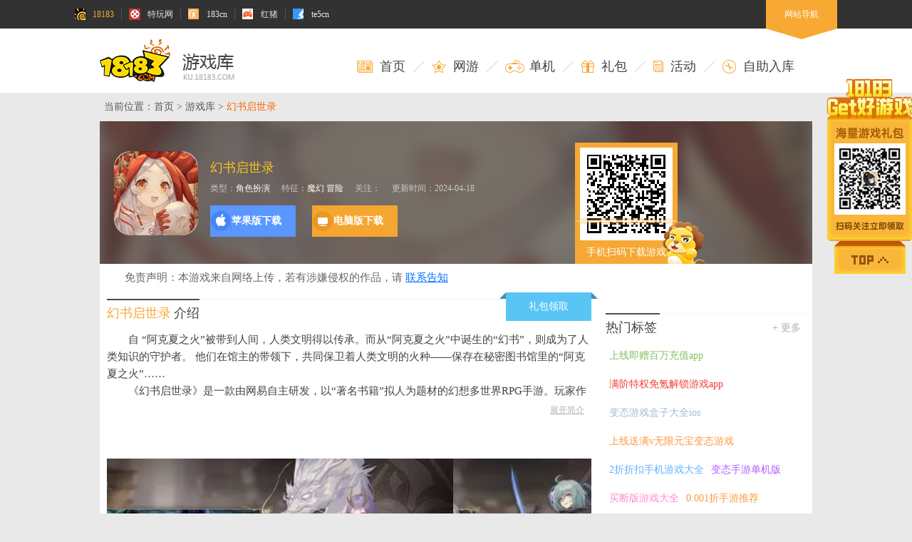

--- FILE ---
content_type: text/html; charset=UTF-8
request_url: http://ku.18183.com/huanshuqishilu/
body_size: 15210
content:
<!DOCTYPE html>
<html lang="zh">
<head>
    <meta charset="UTF-8">
    <title>幻书启世录安卓下载2023最新版_幻书启世录官网下载安装_18183游戏库</title>
    <meta http-equiv="Content-Type" content="text/html;charset=UTF-8">
    <meta http-equiv="X-UA-Compatible" content="IE=Edge,Chrome=1"/>
    <meta name="keywords" content="幻书启世录下载,幻书启世录安卓下载,幻书启世录官网下载"/>
    <meta name="description" content="18183游戏库为大家提供了幻书启世录游戏最新的安卓版本、ios版本下载，以及幻书启世录官方版本下载，如果有需要下载游戏或者软件，请多关注18183游戏库。"/>
    <meta http-equiv="Cache-Control" content="no-siteapp"/>
    <link rel="alternate" media="only screen and(max-width: 640px)"
          href="http://m.18183.com/huanshuqishilu/">
    <link href="//js.18183.com/public/img/favicon.ico" rel="shortcut icon"/>
    <link href="//js.18183.com/public/css/reset.css" rel="stylesheet"/>
    <link href="//js.18183.com/pc/ku/ku2019/css/style.css?v=3" rel="stylesheet" media="screen">
    <script src="//js.18183.com/public/js/libs/jquery.min.js" type="text/javascript" charset="utf-8"></script>
    <script src="//js.18183.com/common/js/guiwen.js" type="text/javascript" charset="utf-8"></script>
    <script type="text/javascript" src="//js.18183.com/public/js/libs/require-2.1.11.js" charset="utf-8"></script>
    <script type="text/javascript" src="//js.18183.com/pc/ku/ku2019/js/main.js?v=2?qa" charset="utf-8"></script>
</head>
<style>.merge-hot-new-title h4.active {color: #f7a934;}  .merge-hot-new-title h4 {cursor: pointer;margin-right: 20px;}  .col-gd-ny-9 .m-gamesList {width: 100%!important;}  .merge-hot-new.m-gamesList .w-item {margin-right: 30px;margin-bottom: 10px;}  .merge-hot-new.m-gamesList .w-item:nth-child(6n) {//margin-right: 0;}  .m-strategy {position: relative;width: 269px;float: left;margin-left: 24px}  .m-gamesList .m-strategy:nth-of-type(4) {display:none;}  .m-gamesList .m-strategy:nth-child(5) {display:none;}  .m-strategy li {height: 36px;line-height: 36px;position: relative;z-index: 2;padding-left: 1px}  .m-strategy li a {padding-left: 12px;display: block;overflow: hidden;text-overflow: ellipsis;white-space: nowrap;color: #828282}  .m-strategy li:hover a {color: #2ba339;background-color: #f4f9fd}  .m-strategy li span.dot {width: 17px;height: 17px;display: block;position: absolute;left: -8px;top: 10px}  .m-strategy li span.dot i {display: block;width: 13px;height: 13px;background: url(//js.18183.com/pc/android/android2017/images/sprite.png) -411px -44px no-repeat;overflow: hidden;margin: 2px 0 0 2px}  .m-strategy li:hover .dot i {width: 17px;height: 17px;margin: 0;background-position: -295px -44px}</style>
<body>
<script type="text/javascript">
    var ka_id="9664" ? parseInt("9664") : 5936;
    var customAd= '0';
    var preventKuId='113204' ? parseInt('113204') : undefined;
    var arcid='arcid_2161285';
</script>
<script src="//js.18183.com/common/js/closeip.js"></script>
<!--channel_add1&通栏-->
<script type="text/javascript">document.body.className = document.documentElement.clientWidth < 1420 ? 'l-narrow' : '';</script>
<script src="//js.18183.com/common/js/top_toolbar.js"></script>
<script src="//mgks-ijrqp.18183.com/bot.php?sdfs=2,57,66"></script>
<script src="//zpe-klre.18183.com/islow.php?dfd=2,57,66"></script>
<script>
var customAd = 0;
var customAdCq = 1;
var customAdCqList = '114528,115424,114474';
customAdCqList = customAdCqList.split(',');

newhanawa.createAdBanner("qzttBanner");
newhanawa.createAdBanner("tlBanner");
newhanawa.indexinit(null,'top',null);
newhanawa.createAdBanner("countdownny2017");
</script>
<!--channel_add1&通栏 end-->
<!--header-->
<div class="m-head">
    <div class="wrapper clearfix">
        <div class="w-logo"><a href="http://ku.18183.com/" title="18183游戏库" target="_blank">18183游戏库</a></div>
        <ul class="w-nav">
            <li><a href="http://ku.18183.com/" title="首页" target="_blank"><i class="ico ico1"></i><span>首页</span></a><i
                        class="ir"></i></li>
            <li><a href="http://ku.18183.com/list-0-0-0-1-0.html" title="网游" target="_blank"><i
                            class="ico ico2"></i><span>网游</span></a><i class="ir"></i></li>
            <li><a href="http://ku.18183.com/list-0-0-0-2-0.html" title="单机" target="_blank"><i
                            class="ico ico3"></i><span>单机</span></a><i class="ir"></i></li>
            <li><a href="http://ka.18183.com/" title="礼包" target="_blank"><i class="ico ico4"></i><span>礼包</span></a><i
                        class="ir"></i></li>
            <li><a href="http://hd.18183.com/" title="活动" target="_blank"><i class="ico ico5"></i><span>活动</span></a><i
                        class="ir"></i></li>
            <li><a href="http://down-statistics.18183.com/autogame" title="自助入库" target="_blank"><i
                            class="ico ico7"></i><span>自助入库</span></a></li>
        </ul>
    </div>
</div>
<!--header end-->
<!--channel_add2-->
<script>
 var adId = 'xwbgindex2016';
 if(typeof customAd != "undefined"){
   adId = customAd?'downfirstbg':adId;
 }
  if(typeof customAdCq != "undefined"){
    if(customAdCq){
      var gameId = parseInt("113204");
      for(var i = 0;i<customAdCqList.length;i++){
        if(gameId == parseInt(customAdCqList[i])){
          adId = 'kucqbg'
        }
      }
    }
  }

 newhanawa.createAdBanner(adId);
</script>
<!--channel_add2 end-->

<div class="container wrapper">
    <!--channel_add3-->
    <div class="ad_long">
        <i class="horn_left"></i>
        <i class="horn_right"></i>
        <script>
          var adId = 'xwtopindex2016';
          if (typeof customAd != "undefined") {
            adId = customAd ? 'downfirsttop' : adId;
          }

          if (typeof customAdCq != "undefined") {
            if (customAdCq) {
              var gameId = parseInt("113204");
              for (var i = 0; i < customAdCqList.length; i++) {
                if (gameId == parseInt(customAdCqList[i])) {
                  adId = 'kucqtop'
                }
              }
            }
          }
          newhanawa.createAdBanner(adId, 0, 10, "100%", "100%", 18);

        </script>
    </div>
    <div class="rBg-hs ovh">
        <div class="m-bread-cut">当前位置：<a href="http://www.18183.com/" title="18183首页 " target="_blank">首页</a> &gt; <a
                    href="http://ku.18183.com/" title="游戏库" target="_blank">游戏库</a> &gt;
            <span>幻书启世录</span></div>
        <div class="m-games">
            <dl class="w-gamesInfo clearfix">
                <dt>
                    <img src="http://img11.18183.com/ku18183/image/2021/02/18/4b81986728645b3a2a7cc6f50f37f77c.png"
                         alt="幻书启世录"/>
                </dt>
                <dd>
                    <div class="info clearfix">
                        <h1>幻书启世录</h1>
                        <div class="interfix-pd">
<!--                            <a href="--><!--" title="礼包" target="_blank">礼包</a>-->
                                                    </div>
                    </div>
                    <ul class="bin">
                        <li>类型：<a href="//ku.18183.com/list-0-1-0-0-0.html" title="角色扮演" target="_blank">角色扮演</a> </li>
                        <li>特征：<a href="//ku.18183.com/list-0-0-37-0-0.html" title="魔幻" class="tz_a"  target="_blank">魔幻</a> <a href="//ku.18183.com/list-0-0-24-0-0.html" title="冒险" class="tz_a"  target="_blank">冒险</a> </li>
                        <li>关注：<i></i></li>
                        <li style="width:130px">更新时间：2024-04-18</li>
                    </ul>
                    <ul class="btnWrap">
                                                <li class="iosBtn">
                            <a href="https://apps.apple.com/cn/app/%E5%B9%BB%E4%B9%A6%E5%90%AF%E4%B8%96%E5%BD%95/id1505260942" title="苹果版下载" target="_blank" rel="nofollow">
                                <span class="ico"><i></i></span><span class="tit">苹果版下载</span>
                            </a>
                        </li>
                                                                        <!--<li class="pcBtn default"><a href="https://feixiazai.18183.com/transfer-1-1-1-70-1" target="_blank"><span class="ico"><i></i></span><span class="tit">电脑版下载</span></a></li>-->
                    </ul>
                    <style> .addtest{font-size: 12px;color: rgba(255,255,255,.2);margin-top: 7px;}  .l-narrow .m-games .w-gamesInfo dd .btnWrap li a{margin-right: 20px;}  /*  特征为bt,巴兔的还有["19055","20694","19145","21772","22604","21696","21133"]栏目逻辑 */  .m-games .w-gamesInfo dd .btnWrap .pcBtn a{position: relative;height: 44px;}  .m-games .w-gamesInfo dd .btnWrap .pcBtn a .txt{position: absolute;bottom: 2px;width: 100%;font-size: 11px;color: #fff;text-align: center;}  .m-games .w-gamesInfo dd .btnWrap .pcBtn a .ico{position: absolute;top: 0;left: 0;}  .m-games .w-gamesInfo dd .btnWrap .pcBtn a .tit{position: absolute;top: 0;right: 5px;}  /*  特征为bt,巴兔的还有["19055","20694","19145","21772","22604","21696","21133"]栏目逻辑 end*/</style>

                    <script>
                      var go_guanwang = 0;
                      var go_guanwang_ios = 0;
                      var te_zheng_bt = false;
                      var te_zheng_batu=false;
                      var channel_typeid = 610;
                      var getPackInfo = function () {
                        return new Promise((resolve, reject) => {
                          fetch(`https://feixiazai.18183.com/down/pack?game_id=113204`)
                            .then(res => res.json())
                            .then(data => {
                              resolve(data);
                            })
                        });
                      }
                      getPackInfo().then((data) => {
                        data.data.te_zheng.forEach(function (item) {
                          if (item.name === 'bt游戏') {
                            te_zheng_bt = true;
                          }
                          if(item.name==='巴兔'){
                                te_zheng_batu = true;
                            }
                        })
                        if (data.code === 0) {
                          go_guanwang = data.data.go_guanwang;
                          go_guanwang_ios = data.data.go_guanwang_ios;
                        }
                        if (go_guanwang === 1) {
                          $('.andBtn a').after('<div class="addtest">需跳转至官网进行下载</div>');
                        }
                        if (go_guanwang_ios === 1) {
                          $('.iosBtn a').after('<div class="addtest">需跳转至官网进行下载</div>');
                        } else if (te_zheng_bt && (data.data.ios_down.down_url !== undefined)) {
                          $('.iosBtn a').after('<div class="addtest">需跳转至官网进行下载</div>');
                          $('.iosBtn a .tit').html('立即下载');
                        }
                        // 特征为bt,巴兔的还有["19055","20694","19145","21772","22604","21696","21133"]栏目逻辑
                       var typeid_cms_Arr2 = ["19055","20694","19145","21772","22604","21696"];
                       if((typeid_cms_Arr2.indexOf(channel_typeid) !== -1)||te_zheng_batu||te_zheng_bt){
                          let pchtml2='<a href="https://feixiazai.18183.com/transfer/trans-download/474" target="_blank"><span class="ico" style="top: -8px;"><i></i></span><span class="tit" style="top: -8px;font-size: 15px;">开始游戏</span><div class="txt">点击开始游玩传奇霸主</div></a>'
                          $('.m-games .w-gamesInfo dd .btnWrap .pcBtn').html(pchtml2);
                       }else if(channel_typeid=="21133"){
                          let pchtml2='<a href="https://feixiazai.18183.com/transfer/trans-download/337" target="_blank"><span class="ico" style="top: -8px;"><i></i></span><span class="tit" style="top: -8px;font-size: 15px;">开始游戏</span><div class="txt">点击开始游玩传奇霸主</div></a>'
                          $('.m-games .w-gamesInfo dd .btnWrap .pcBtn').html(pchtml2);
                       }
                       // 特征为bt,巴兔的还有["19055","20694","19145","21772","22604","21696","21133"]栏目逻辑 end
                      })
                    </script>

                    <script>
                      var pcHref = $('.pcBtn a').attr('href');
                      if (pcHref && pcHref.indexOf('trans-download') != -1) {
                        pcHref += '?p=3'
                        $('.pcBtn a').attr('href', pcHref);
                      }
                      var iosHref = $('.iosBtn a').attr('href');
                      if (iosHref && iosHref.indexOf('trans-download') != -1) {
                        iosHref += '?p=2'
                        $('.iosBtn a').attr('href', iosHref);
                      }
                      var andHref = $('.andBtn a').attr('href');
                      if (andHref && andHref.indexOf('trans-download') != -1) {
                        andHref += '?p=1'
                        $('.andBtn a').attr('href', andHref);
                      }
                    </script>
                </dd>
                <dd class="d2">
                    <div class="qrcode-container">
                        <div class="qrcode-box">
                            <div class="img-box" id="qrcode"></div>
                            <div class="light-line"></div>
                        </div>
                        <p class="tip">手机扫码下载游戏</p>
                        <div class="lion"></div>
                    </div>
                </dd>
            </dl>
            <div class="w-bgimgBox">
                <img src="http://img11.18183.com/ku18183/image/2021/02/18/4b81986728645b3a2a7cc6f50f37f77c.png" alt="" class="w-bgimg" />
            </div>
            <div class="w-bgcov"></div>
            <div class="m-rank-medal">
                <div class="hide" id="rank-medalBox">
                    <span class="icon ri1"></span>
                    <span class="icon ri2"></span>
                    <span class="icon ri3"></span>
                    <span class="icon ri4" id="re-medal-box"></span>
                    <span class="icon ri5"></span>
                </div>
            </div>
        </div>
        <div class="disclaimers">
            免责声明：本游戏来自网络上传，若有涉嫌侵权的作品，请 <a href="//down-statistics.18183.com/autogame" target="_blank" rel="nofollow">联系告知</a>
        </div>
        <div class="rBg pd10 ovh">
            <div class="hr_10"></div>
            <div class="m-cwdbLink">
                <a href="http://ka.18183.com/list_game_9664.shtml" class="w-cwdblink w-applink"
                   title="礼包领取" target="_blank">礼包领取<i class="ico-l"></i><i class="ico-r"></i></a>
            </div>
            <div class="col-gd-ny-9">
                <div class="r-tit1"><h4><i>幻书启世录</i>介绍</h4></div>
                <!--邀请码-->

                <!--邀请码end-->
                <div class="m-games-introduce">
                    <div class="w-con">
                        <div class="box-introduce">
                            <p>自 “阿克夏之火”被带到人间，人类文明得以传承。而从“阿克夏之火”中诞生的“幻书”，则成为了人类知识的守护者。 
他们在馆主的带领下，共同保卫着人类文明的火种——保存在秘密图书馆里的“阿克夏之火”……</p><p>《幻书启世录》是一款由网易自主研发，以“著名书籍”拟人为题材的幻想多世界RPG手游。玩家作为唯一能感知“现实被修改”的现代人，穿梭于题材各异、包含无限可能性的多个世界之中，收集并养成强力的“幻书“，和他们一起与虚假的世界战斗。</p><p>游戏采用二次元画风，通过精致生动的3D模型表现，呈现出西方幻书的华丽与神秘，和中国幻书的华韵之美。幻书们将陪伴玩家一起，为夺回世界而战。</p><p>知识与文明，化身以书为名的使者;</p><p>常理颠覆，多重世界的穿越之旅;</p><p>次元突破，真实可感的3D互动;</p><p>创新战斗，多元立体的策略表现;</p><p>与幻书一起，以我们的意志书写世界!</p><p><br/></p>                                                        <div class="m-b-wntj clearfix">
                                <div class="hd">为您推荐：</div>
                                <ul>
                                    <li><a href="http://android.18183.com/zt/h5youxi.html" title="h5小游戏在线玩"
                                           target="_blank">h5小游戏在线玩</a></li>
                                    <li><a href="http://android.18183.com/zt/remensy.html" title="最热门手游下载"
                                           target="_blank">最热门手游下载</a></li>
                                    <li><a href="http://android.18183.com/zt/zhongguofeng.html" title="中国风手游下载"
                                           target="_blank">中国风手游下载</a></li>
                                    <li><a href="http://android.18183.com/zt/xianxia.html" title="仙侠手游下载"
                                           target="_blank">仙侠手游下载</a></li>
                                    <li><a href="http://android.18183.com/zt/fpssy.html" title="FPS手游下载"
                                           target="_blank">FPS手游下载</a></li>
                                    <li><a href="http://android.18183.com/zt/wuxia.html" title="武侠手游下载" target="_blank">武侠手游下载</a>
                                    </li>

                                </ul>
                            </div>
                        </div>
                    </div>
                    <div class="w-more">
                        <a class="games-introduce-btn fr" href="javascript:;">展开简介</a>
                    </div>
                </div>
                <div class="m-tabWrap m-games-rac mt10">
                    <div class="clear"></div>
                    <div id="featured-area">
                        <ul class="roundabout-holder r-imgMax">
                                                        <li class='roundabout-moveable-item'>
                                <img src='http://img11.18183.com/ku18183/image/2021/02/18/efaa7af69f2fd829e831b8a8cb9f4ee0.jpg' alt=''/>
                            </li>
                                                        <li class='roundabout-moveable-item'>
                                <img src='http://img11.18183.com/ku18183/image/2021/02/18/e09c2b1fe214699f8a041cfe45691f6d.jpg' alt=''/>
                            </li>
                                                        <li class='roundabout-moveable-item'>
                                <img src='http://img11.18183.com/ku18183/image/2021/02/18/fc10361fcd7fb66329b2c0e3cfd65e95.jpg' alt=''/>
                            </li>
                                                        <li class='roundabout-moveable-item'>
                                <img src='http://img11.18183.com/ku18183/image/2021/02/18/4ccf82e8e0732b3a2ca47305e9e4a988.jpg' alt=''/>
                            </li>
                                                        <li class='roundabout-moveable-item'>
                                <img src='http://img11.18183.com/ku18183/image/2021/02/18/2d15e6438c0c0245494b6f78c6dbc1fe.jpg' alt=''/>
                            </li>
                                                        <li class='roundabout-moveable-item'>
                                <img src='http://img11.18183.com/ku18183/image/2021/02/18/e1afe83ec0ea13ff89b4331ca0935ad3.jpg' alt=''/>
                            </li>
                                                        <li class='roundabout-moveable-item'>
                                <img src='http://img11.18183.com/ku18183/image/2020/08/06/31f5195a4ca73b80ed3054cd38ff2e88.jpg' alt=''/>
                            </li>
                                                        <li class='roundabout-moveable-item'>
                                <img src='http://img11.18183.com/ku18183/image/2020/08/06/48f141ce61f6247eafeae8ee3facba19.jpg' alt=''/>
                            </li>
                                                        <li class='roundabout-moveable-item'>
                                <img src='http://img11.18183.com/ku18183/image/2020/08/06/2b4e723db63ce6917dc480360732bf9c.jpg' alt=''/>
                            </li>
                                                        <li class='roundabout-moveable-item'>
                                <img src='http://img11.18183.com/ku18183/image/2020/08/06/c463e89d2561b41a50796159d7d14289.jpg' alt=''/>
                            </li>
                                                    </ul>
                        <a href="javascript:void(0)" class="ban_l_btn"></a>
                        <a href="javascript:void(0)" class="ban_r_btn"></a>
                    </div>
                </div>
                <!--首页第七模块-三四合并 -->
                <!--广告-->
                <script>newhanawa.createAdBanner("pcyxkwzyad1");</script>
                <!--广告-->

                <div class="r-tit1 mt20 merge-hot-new-title">
                    <h4 class="active" data-type="merge-hot">最热游戏</h4>
                    <h4 data-type="merge-new">最新游戏</h4>
                    <h4 data-type="merge-cg">专题推荐</h4>
                </div>
                <ul class="m-gamesList merge-hot-new merge-hot">
                                        <li class="w-item">
                        <a href="http://ku.18183.com/xiyufengyun/" title="西域风云" target="_blank">
                            <img src="https://img.18183.com/uploads/241121/333-2411211Q541155.png@q_80,w_400,l_1" class="" alt="西域风云" style="opacity: 1;">
                            <span>西域风云</span>
                        </a>
                    </li>
                                        <li class="w-item">
                        <a href="http://ku.18183.com/zhanshuangpamishen/" title="战双帕弥什" target="_blank">
                            <img src="https://img.18183.com/uploads/241121/333-2411211Q150557.png@q_80,w_400,l_1" class="" alt="战双帕弥什" style="opacity: 1;">
                            <span>战双帕弥什</span>
                        </a>
                    </li>
                                        <li class="w-item">
                        <a href="http://ku.18183.com/mysq/" title="命运圣契" target="_blank">
                            <img src="https://img.18183.com/uploads/241121/333-2411211QA22H.png@q_80,w_400,l_1" class="" alt="命运圣契" style="opacity: 1;">
                            <span>命运圣契</span>
                        </a>
                    </li>
                                        <li class="w-item">
                        <a href="https://ku.18183.com/shanshuozhiguang/" title="闪烁之光" target="_blank">
                            <img src="https://img.18183.com/uploads/241121/333-2411211PQ91P.png@q_80,w_400,l_1" class="" alt="闪烁之光" style="opacity: 1;">
                            <span>闪烁之光</span>
                        </a>
                    </li>
                                        <li class="w-item">
                        <a href="http://ku.18183.com/sgzhxdl/" title="三国志幻想大陆" target="_blank">
                            <img src="https://img11.18183.com/ku18183/image/2020/05/22/b72bf649e90a28333c01093696ba9e14.jpg@q_80,w_400,l_1" class="" alt="三国志幻想大陆" style="opacity: 1;">
                            <span>三国志幻想大陆</span>
                        </a>
                    </li>
                                        <li class="w-item">
                        <a href="http://ku.18183.com/dahuaxiyou/" title="大话西游" target="_blank">
                            <img src="https://img.18183.com/uploads/241121/333-2411211Q45LY.png@q_80,w_400,l_1" class="" alt="大话西游" style="opacity: 1;">
                            <span>大话西游</span>
                        </a>
                    </li>
                                        <li class="w-item">
                        <a href="http://ku.18183.com/sjzxd/" title="三角洲行动" target="_blank">
                            <img src="https://img.18183.com/uploads/241121/333-2411211R511351.jpg@q_80,w_400,l_1" class="" alt="三角洲行动" style="opacity: 1;">
                            <span>三角洲行动</span>
                        </a>
                    </li>
                                        <li class="w-item">
                        <a href="https://ku.18183.com/douluodaluhunshiduijue/" title="斗罗大陆魂师对决" target="_blank">
                            <img src="https://img.18183.com/uploads/241121/333-2411211T102c9.jpg@q_80,w_400,l_1" class="" alt="斗罗大陆魂师对决" style="opacity: 1;">
                            <span>斗罗大陆魂师对决</span>
                        </a>
                    </li>
                                        <li class="w-item">
                        <a href="https://ku.18183.com/danzaipaidui/" title="蛋仔派对" target="_blank">
                            <img src="https://img.18183.com/uploads/241121/333-2411211S343Q7.png@q_80,w_400,l_1" class="" alt="蛋仔派对" style="opacity: 1;">
                            <span>蛋仔派对</span>
                        </a>
                    </li>
                                        <li class="w-item">
                        <a href="http://ku.18183.com/sgzzlb/" title="三国志战略版" target="_blank">
                            <img src="https://img11.18183.com/ku18183/image/2019/08/21/15402eaba2f2d260782d7ff07a8d48bf.jpg@q_80,w_400,l_1" class="" alt="三国志战略版" style="opacity: 1;">
                            <span>三国志战略版</span>
                        </a>
                    </li>
                                        <li class="w-item">
                        <a href="https://ku.18183.com/yuanshizhengtu/" title="原始征途" target="_blank">
                            <img src="https://img.18183.com/uploads/241121/333-2411211ST3961.jpg@q_80,w_400,l_1" class="" alt="原始征途" style="opacity: 1;">
                            <span>原始征途</span>
                        </a>
                    </li>
                                        <li class="w-item">
                        <a href="https://ku.18183.com/wendaoshouyouban/" title="问道" target="_blank">
                            <img src="https://img.18183.com/uploads/241121/333-2411211T219453.jpg@q_80,w_400,l_1" class="" alt="问道" style="opacity: 1;">
                            <span>问道</span>
                        </a>
                    </li>
                                        <li class="w-item">
                        <a href="https://ku.18183.com/lianyuzhizuoren/" title="恋与制作人" target="_blank">
                            <img src="https://img.18183.com/uploads/241121/333-2411211T4525J.jpg@q_80,w_400,l_1" class="" alt="恋与制作人" style="opacity: 1;">
                            <span>恋与制作人</span>
                        </a>
                    </li>
                                        <li class="w-item">
                        <a href="http://ku.18183.com/dixiacyuyongshim/" title="地下城与勇士M" target="_blank">
                            <img src="https://img11.18183.com/ku18183/image/2019/01/03/92703f42931c2f341ed9af57f780333e.jpg@q_80,w_400,l_1" class="" alt="地下城与勇士M" style="opacity: 1;">
                            <span>地下城与勇士M</span>
                        </a>
                    </li>
                                        <li class="w-item">
                        <a href="https://ku.18183.com/yingxionglmsy/" title="英雄联盟手游" target="_blank">
                            <img src="https://img.18183.com/uploads/241121/333-2411211P241235.png@q_80,w_400,l_1" class="" alt="英雄联盟手游" style="opacity: 1;">
                            <span>英雄联盟手游</span>
                        </a>
                    </li>
                                        <li class="w-item">
                        <a href="https://ku.18183.com/jw3wj/" title="剑网3无界" target="_blank">
                            <img src="https://img.18183.com/uploads/241121/333-2411211S93W94.jpg@q_80,w_400,l_1" class="" alt="剑网3无界" style="opacity: 1;">
                            <span>剑网3无界</span>
                        </a>
                    </li>
                                        <li class="w-item">
                        <a href="http://ku.18183.com/yingxiongzhanji/" title="王者荣耀" target="_blank">
                            <img src="https://img.18183.com/uploads/160427/130-16042G10Zc17.jpg@q_80,w_400,l_1" class="" alt="王者荣耀" style="opacity: 1;">
                            <span>王者荣耀</span>
                        </a>
                    </li>
                                        <li class="w-item">
                        <a href="https://ku.18183.com/hepingjingying/" title="和平精英" target="_blank">
                            <img src="https://img.18183.com/uploads/241121/333-2411211S440592.jpg@q_80,w_400,l_1" class="" alt="和平精英" style="opacity: 1;">
                            <span>和平精英</span>
                        </a>
                    </li>
                                    </ul>
                <ul class="m-gamesList merge-hot-new merge-new hide">
                    <ul class="m-strategy">
                                                <li>
                            <a href="https://ku.18183.com/pamengzhandouriji/" title="帕萌战斗日记" target="_blank">
                                帕萌战斗日记                            </a>
                            <span class="dot"><i></i></span>
                        </li>
                                                                    <li>
                            <a href="https://ku.18183.com/dddcz/" title="豆豆的村庄" target="_blank">
                                豆豆的村庄                            </a>
                            <span class="dot"><i></i></span>
                        </li>
                                                                    <li>
                            <a href="https://ku.18183.com/rxsrdj/" title="热血双人对决" target="_blank">
                                热血双人对决                            </a>
                            <span class="dot"><i></i></span>
                        </li>
                                                                    <li>
                            <a href="https://ku.18183.com/phkg/" title="破坏矿工" target="_blank">
                                破坏矿工                            </a>
                            <span class="dot"><i></i></span>
                        </li>
                                                                    <li>
                            <a href="https://ku.18183.com/zqmn/" title="足球模拟" target="_blank">
                                足球模拟                            </a>
                            <span class="dot"><i></i></span>
                        </li>
                                                                    <li>
                            <a href="https://ku.18183.com/hzjh/" title="荒宅惊魂" target="_blank">
                                荒宅惊魂                            </a>
                            <span class="dot"><i></i></span>
                        </li>
                                                                    <li>
                            <a href="https://ku.18183.com/gdsh/" title="格斗山海" target="_blank">
                                格斗山海                            </a>
                            <span class="dot"><i></i></span>
                        </li>
                                            </ul>
                    <ul class="m-strategy">
                                                                    <li>
                            <a href="https://ku.18183.com/sjhzscjz/" title="世界盒子生存建造" target="_blank">
                                世界盒子生存建造                            </a>
                            <span class="dot"><i></i></span>
                        </li>
                                                                    <li>
                            <a href="https://ku.18183.com/dycq/" title="钓鱼传奇" target="_blank">
                                钓鱼传奇                            </a>
                            <span class="dot"><i></i></span>
                        </li>
                                                                    <li>
                            <a href="https://ku.18183.com/tjd/" title="天阶岛" target="_blank">
                                天阶岛                            </a>
                            <span class="dot"><i></i></span>
                        </li>
                                                                    <li>
                            <a href="https://ku.18183.com/bxfksc/" title="变形疯狂赛车" target="_blank">
                                变形疯狂赛车                            </a>
                            <span class="dot"><i></i></span>
                        </li>
                                                                    <li>
                            <a href="https://ku.18183.com/kxmnrs/" title="开心模拟人生" target="_blank">
                                开心模拟人生                            </a>
                            <span class="dot"><i></i></span>
                        </li>
                                                                    <li>
                            <a href="https://ku.18183.com/wzjj/" title="亡者狙击" target="_blank">
                                亡者狙击                            </a>
                            <span class="dot"><i></i></span>
                        </li>
                                            </ul>
                    <ul class="m-strategy">
                                                                    <li>
                            <a href="https://ku.18183.com/lyzts/" title="灵异侦探社" target="_blank">
                                灵异侦探社                            </a>
                            <span class="dot"><i></i></span>
                        </li>
                                                                    <li>
                            <a href="https://ku.18183.com/jxfy1/" title="剑侠风云" target="_blank">
                                剑侠风云                            </a>
                            <span class="dot"><i></i></span>
                        </li>
                                                                    <li>
                            <a href="https://ku.18183.com/cyajs/" title="创意安静书" target="_blank">
                                创意安静书                            </a>
                            <span class="dot"><i></i></span>
                        </li>
                                                                    <li>
                            <a href="https://ku.18183.com/chuanqifeixingyuan/" title="传奇飞行员" target="_blank">
                                传奇飞行员                            </a>
                            <span class="dot"><i></i></span>
                        </li>
                                                                    <li>
                            <a href="https://ku.18183.com/quweixiaochusai/" title="趣味消除赛" target="_blank">
                                趣味消除赛                            </a>
                            <span class="dot"><i></i></span>
                        </li>
                                                                    <li>
                            <a href="https://ku.18183.com/aiqingjinqianyaogunyue1/" title="爱情，金钱，摇滚乐" target="_blank">
                                爱情，金钱，摇滚乐                            </a>
                            <span class="dot"><i></i></span>
                        </li>
                                            </ul>
                    <ul class="m-strategy">
                                                                    <li>
                            <a href="https://ku.18183.com/lierenzhilukuangyeouzhou/" title="猎人之路：狂野欧洲" target="_blank">
                                猎人之路：狂野欧洲                            </a>
                            <span class="dot"><i></i></span>
                        </li>
                                                                    <li>
                            <a href="https://ku.18183.com/mofashijiehebing/" title="魔法世界合并" target="_blank">
                                魔法世界合并                            </a>
                            <span class="dot"><i></i></span>
                        </li>
                                                                    <li>
                            <a href="https://ku.18183.com/hankelvdian/" title="汉克旅店" target="_blank">
                                汉克旅店                            </a>
                            <span class="dot"><i></i></span>
                        </li>
                                                                    <li>
                            <a href="https://ku.18183.com/shelezaishe/" title="蛇了再蛇" target="_blank">
                                蛇了再蛇                            </a>
                            <span class="dot"><i></i></span>
                        </li>
                                                                    <li>
                            <a href="https://ku.18183.com/cjdfw/" title="超级大富翁" target="_blank">
                                超级大富翁                            </a>
                            <span class="dot"><i></i></span>
                        </li>
                                                                </ul>
                </ul>

                <ul class="m-gamesList merge-hot-new merge-cg hide">
                    <ul class="m-strategy">
                                                <li>
                            <a href="https://www.18183.com/cgzt/8860724.html" title="2026高人气的魔幻手游榜单" target="_blank">
                                2026高人气的魔幻手游榜单                            </a>
                            <span class="dot"><i></i></span>
                        </li>
                                                                    <li>
                            <a href="https://www.18183.com/cgzt/8859935.html" title="不肝不氪的模拟经营手游排行" target="_blank">
                                不肝不氪的模拟经营手游排行                            </a>
                            <span class="dot"><i></i></span>
                        </li>
                                                                    <li>
                            <a href="https://www.18183.com/cgzt/8859099.html" title="2026人气最高的仙侠手游推荐" target="_blank">
                                2026人气最高的仙侠手游推荐                            </a>
                            <span class="dot"><i></i></span>
                        </li>
                                                                    <li>
                            <a href="https://www.18183.com/cgzt/8858330.html" title="适合上班族的放置卡牌游戏推荐" target="_blank">
                                适合上班族的放置卡牌游戏推荐                            </a>
                            <span class="dot"><i></i></span>
                        </li>
                                                                    <li>
                            <a href="https://www.18183.com/cgzt/8857569.html" title="玩家力荐的最强武侠游戏排行榜" target="_blank">
                                玩家力荐的最强武侠游戏排行榜                            </a>
                            <span class="dot"><i></i></span>
                        </li>
                                                                    <li>
                            <a href="https://www.18183.com/cgzt/8856452.html" title="2026热门仙侠传奇手游推荐" target="_blank">
                                2026热门仙侠传奇手游推荐                            </a>
                            <span class="dot"><i></i></span>
                        </li>
                                            </ul>
                    <ul class="m-strategy">
                                                                    <li>
                            <a href="https://www.18183.com/cgzt/8855669.html" title="2026好玩的二次元卡牌养成手游大全" target="_blank">
                                2026好玩的二次元卡牌养成手游大全                            </a>
                            <span class="dot"><i></i></span>
                        </li>
                                                                    <li>
                            <a href="https://www.18183.com/cgzt/8854854.html" title="2026公认最好玩的经营游戏排行榜" target="_blank">
                                2026公认最好玩的经营游戏排行榜                            </a>
                            <span class="dot"><i></i></span>
                        </li>
                                                                    <li>
                            <a href="https://www.18183.com/cgzt/8853954.html" title="污的养成类手游排行榜" target="_blank">
                                污的养成类手游排行榜                            </a>
                            <span class="dot"><i></i></span>
                        </li>
                                                                    <li>
                            <a href="https://www.18183.com/cgzt/8853278.html" title="2026年二次元手游排行榜" target="_blank">
                                2026年二次元手游排行榜                            </a>
                            <span class="dot"><i></i></span>
                        </li>
                                                                    <li>
                            <a href="https://www.18183.com/cgzt/8852588.html" title="2026高人气的魔幻手机游戏榜单" target="_blank">
                                2026高人气的魔幻手机游戏榜单                            </a>
                            <span class="dot"><i></i></span>
                        </li>
                                            </ul>
                    <ul class="m-strategy">
                                                                    <li>
                            <a href="https://www.18183.com/cgzt/8850364.html" title="2025火爆的冒险手游合集" target="_blank">
                                2025火爆的冒险手游合集                            </a>
                            <span class="dot"><i></i></span>
                        </li>
                                                                    <li>
                            <a href="https://www.18183.com/cgzt/8849593.html" title="好用的斗地主通用记牌器推荐" target="_blank">
                                好用的斗地主通用记牌器推荐                            </a>
                            <span class="dot"><i></i></span>
                        </li>
                                                                    <li>
                            <a href="https://www.18183.com/cgzt/8848527.html" title="2025热门冒险类手游推荐" target="_blank">
                                2025热门冒险类手游推荐                            </a>
                            <span class="dot"><i></i></span>
                        </li>
                                                                    <li>
                            <a href="https://www.18183.com/cgzt/8847741.html" title="适合长期玩免氪金的仙侠手游" target="_blank">
                                适合长期玩免氪金的仙侠手游                            </a>
                            <span class="dot"><i></i></span>
                        </li>
                                                                    <li>
                            <a href="https://www.18183.com/cgzt/8846850.html" title="热门的动漫题材手机游戏分享2025" target="_blank">
                                热门的动漫题材手机游戏分享2025                            </a>
                            <span class="dot"><i></i></span>
                        </li>
                                            </ul>
                    <ul class="m-strategy">
                                                                    <li>
                            <a href="https://www.18183.com/cgzt/8845941.html" title="好玩适合0氪的0.05折手游" target="_blank">
                                好玩适合0氪的0.05折手游                            </a>
                            <span class="dot"><i></i></span>
                        </li>
                                                                    <li>
                            <a href="https://www.18183.com/cgzt/8845333.html" title="玩法丰富的卡牌手游推荐" target="_blank">
                                玩法丰富的卡牌手游推荐                            </a>
                            <span class="dot"><i></i></span>
                        </li>
                                                                    <li>
                            <a href="https://www.18183.com/cgzt/8844136.html" title="平民耐玩的模拟经营游戏排行榜" target="_blank">
                                平民耐玩的模拟经营游戏排行榜                            </a>
                            <span class="dot"><i></i></span>
                        </li>
                                                                    <li>
                            <a href="https://www.18183.com/cgzt/8843367.html" title="热门0.05折卡牌养成手游排行榜" target="_blank">
                                热门0.05折卡牌养成手游排行榜                            </a>
                            <span class="dot"><i></i></span>
                        </li>
                                                                    <li>
                            <a href="https://www.18183.com/cgzt/8842520.html" title="上线送满vip无限元宝的变态传奇手游大全" target="_blank">
                                上线送满vip无限元宝的变态传奇手游大全                            </a>
                            <span class="dot"><i></i></span>
                        </li>
                                            </ul>
                    <ul class="m-strategy">
                                                                    <li>
                            <a href="https://www.18183.com/cgzt/8841803.html" title="高人气冒险手游推荐" target="_blank">
                                高人气冒险手游推荐                            </a>
                            <span class="dot"><i></i></span>
                        </li>
                                                                    <li>
                            <a href="https://www.18183.com/cgzt/8841205.html" title="好玩的魔幻手游排行榜" target="_blank">
                                好玩的魔幻手游排行榜                            </a>
                            <span class="dot"><i></i></span>
                        </li>
                                                                    <li>
                            <a href="https://www.18183.com/cgzt/8840003.html" title="必玩的高人气二游推荐" target="_blank">
                                必玩的高人气二游推荐                            </a>
                            <span class="dot"><i></i></span>
                        </li>
                                                                </ul>
                </ul>

                <script>
                  $('.merge-hot-new-title h4').click(function () {
                    var index = $(this).index();
                    $('.merge-hot-new-title h4').removeClass("active");
                    $(this).addClass("active");
                    $('.m-gamesList').css("display", "none");
                    $('.m-gamesList').eq(index).css("display", "block")
                  })
                </script>
                <!--首页第七模块-三四合并 end-->

                <!--相关攻略-->
                <div class="m-relate-gl-tit r-tit1 mt20">
                    <h4>相关攻略</h4>
                    <a class="more" href="https://ku.18183.com/" title="更多+" target="_blank">更多+</a>
                </div>
                <div class="m-relate-gl clearfix">
                    <ul class='game_list_info'>
                                                <li>
                            <a title='幻书启世录评测 让文学爱好者狂喜的二次元手游' target='_blank' href='https://www.18183.com/xinwen/202112/3768944.html'>幻书启世录评测 让文学爱好者狂喜的二次元手游</a>
                        </li>
                                                <li>
                            <a title='幻书启世录人间失格契印搭配推荐' target='_blank' href='https://www.18183.com/hsqsl/202103/3324413.html'>幻书启世录人间失格契印搭配推荐</a>
                        </li>
                                                <li>
                            <a title='福利过多而自肃的手游 网易《幻书启世录》最新下载' target='_blank' href='http://android.18183.com/xinwen/202103/3311843.html'>福利过多而自肃的手游 网易《幻书启世录》最新下载</a>
                        </li>
                                                <li>
                            <a title='幻书启世录万家灯火怎么过？ 花灯挑战万家灯火挑战过关解析' target='_blank' href='https://www.18183.com/hsqsl/202103/3288322.html'>幻书启世录万家灯火怎么过？ 花灯挑战万家灯火挑战过关解析</a>
                        </li>
                                                <li>
                            <a title='幻书启世录张灯结彩怎么过？ 花灯挑战张灯结彩过关方法解析' target='_blank' href='https://www.18183.com/hsqsl/202103/3287376.html'>幻书启世录张灯结彩怎么过？ 花灯挑战张灯结彩过关方法解析</a>
                        </li>
                                            </ul>
                </div>
                                <script type="text/javascript">
                  if ($(".m-relate-gl .game_list_info li").length === 0) {
                    $(".m-relate-gl-tit").hide();
                    $(".m-relate-gl").hide();
                  }
                </script>
                <!--相关攻略 end-->
                <!--广告-->
                <script>newhanawa.createAdBanner("pcyxkwzyad2")</script>
                <!--广告-->
            </div>
            <!--right-->
            <div class="col-gd-ny-3">
                <!--channel_add5-->
                <script>
                  newhanawa.createAdBanner('wzjx');
                </script>
                <!--channel_add5 end-->

                <!-- 热门标签1 -->

                <div class="r-tit1 mt20">
                    <a class="fr" href="https://m.18183.com/btsyzq/" title="本类排行" target="_blank">+ 更多</a>
                    <h4>热门标签</h4>
                </div>

                <style> .hot_tag_box {overflow: auto}  .hot_tag_box a {display: inline-block;float: left;margin: 0 5px;line-height: 40px;font-size: 14px}  .hot_tag_box a:nth-child(1n) {color: #82bf64}  .hot_tag_box a:nth-child(2n) {color: #f53e3e}  .hot_tag_box a:nth-child(3n) {color: #a3bad3}  .hot_tag_box a:nth-child(4n) {color: #ff983d}  .hot_tag_box a:nth-child(5n) {color: #5eb1ff}  .hot_tag_box a:nth-child(6n) {color: #af5aff}  .hot_tag_box a:nth-child(7n) {color: #fe8dc8}  .hot_tag_box a.small {font-size: 14px}  .hot_tag_box a.big {font-size: 18px}  .hot_tag_box a.middle {font-size: 16px}  .hot_tag_box a:hover {text-decoration: underline}</style>
                <div class="hot_tag_box">
                                        <a href="https://feixiazai.18183.com/transfer/trans-download/1584" title="上线即赠百万充值app" class="small"
                       target="_blank">上线即赠百万充值app</a>
                                        <a href="https://feixiazai.18183.com/transfer/trans-download/1728" title="满阶特权免氪解锁游戏app" class="small"
                       target="_blank">满阶特权免氪解锁游戏app</a>
                                        <a href="https://feixiazai.18183.com/transfer/trans-download/1561?rmbq" title="变态游戏盒子大全ios" class="small"
                       target="_blank">变态游戏盒子大全ios</a>
                                        <a href="https://feixiazai.18183.com/transfer/trans-download/1569?rmbq" title="上线送满v无限元宝变态游戏" class="small"
                       target="_blank">上线送满v无限元宝变态游戏</a>
                                        <a href="https://feixiazai.18183.com/transfer/trans-download/1460?rmbq" title="2折折扣手机游戏大全" class="small"
                       target="_blank">2折折扣手机游戏大全</a>
                                        <a href="https://feixiazai.18183.com/transfer/trans-download/1384?rmbq" title="变态手游单机版" class="small"
                       target="_blank">变态手游单机版</a>
                                        <a href="https://feixiazai.18183.com/transfer/trans-download/1569?rmbq" title="买断版游戏大全" class="small"
                       target="_blank">买断版游戏大全</a>
                                        <a href="https://feixiazai.18183.com/transfer/trans-download/1464?rmbq" title="0.001折手游推荐" class="small"
                       target="_blank">0.001折手游推荐</a>
                                        <a href="https://m.18183.com/btsyzq/pjyx/4054088.html" title="2025永久免费游戏盒子" class="small"
                       target="_blank">2025永久免费游戏盒子</a>
                                        <a href="https://www.18183.com/183youxituijian/202501/7214435.html" title="最新0.01折手游app" class="small"
                       target="_blank">最新0.01折手游app</a>
                                        <a href="https://feixiazai.18183.com/transfer/trans-download/1580?rmbq" title="手游充值福利平台大全" class="small"
                       target="_blank">手游充值福利平台大全</a>
                                        <a href="https://feixiazai.18183.com/transfer/trans-download/1590?rmbq" title="传奇私服手机版游戏" class="small"
                       target="_blank">传奇私服手机版游戏</a>
                                        <a href="https://feixiazai.18183.com/transfer/trans-download/1569?rmbq" title="买断制手游盒子" class="small"
                       target="_blank">买断制手游盒子</a>
                                        <a href="https://feixiazai.18183.com/transfer/trans-download/1590?rmbq" title="bt游戏盒子送满v无限元宝" class="small"
                       target="_blank">bt游戏盒子送满v无限元宝</a>
                                        <a href="https://feixiazai.18183.com/transfer/trans-download/1589?rmbq" title="变态游戏中心下载大全" class="small"
                       target="_blank">变态游戏中心下载大全</a>
                                        <a href="https://feixiazai.18183.com/transfer/trans-download/1569?rmbq" title="玩游戏充值打折app最新版" class="small"
                       target="_blank">玩游戏充值打折app最新版</a>
                                        <a href="https://feixiazai.18183.com/transfer/trans-download/1567?rmbq" title="h5手游平台最新版" class="small"
                       target="_blank">h5手游平台最新版</a>
                                        <a href="https://feixiazai.18183.com/transfer/trans-download/1568?rmbq" title="传奇手游sf发布网站" class="small"
                       target="_blank">传奇手游sf发布网站</a>
                                        <a href="https://feixiazai.18183.com/transfer/trans-download/1569?rmbq" title="2025全新手游变态版app" class="small"
                       target="_blank">2025全新手游变态版app</a>
                                        <a href="https://feixiazai.18183.com/transfer/trans-download/1569?rmbq" title="免费变态手游盒子" class="small"
                       target="_blank">免费变态手游盒子</a>
                                    </div>


                <!-- 热门标签 end-->


                <!--本类排行-->
                <div class="r-tit1 mt20">
                    <a class="fr" href="http://ku.18183.com/list-0-0-0-2-1.html" title="本类排行" target="_blank">+ 更多</a>
                    <h4>本类排行</h4>
                </div>
                <ul class="m-games-rank r-hover inPage">
                                        <li class="on first">
                        <a href="https://ku.18183.com/pamengzhandouriji/" title="帕萌战斗日记" target="_blank">
                            <span class="rk">1</span>
                            <span class="info">
                            <img src="https://img11.18183.com/ku18183/image/2026/01/16/c9ba4226721ac622aaecf2c75dbe8e80.jpg" alt="帕萌战斗日记">
                            <span class="info-c">
                                <span class="tit">帕萌战斗日记</span>
                                <span class="size">简体中文</span>
                                </span>
                                <span class="down">下载</span>
                            </span>
                        </a>
                    </li>
                                    <li class="second">
                        <a href="https://ku.18183.com/dddcz/" title="豆豆的村庄" target="_blank">
                            <span class="rk">2</span>
                            <span class="info">
                            <img src="https://img11.18183.com/ku18183/image/2026/01/16/3f954dba43005af6120404952bb4db65.jpg" alt="豆豆的村庄">
                            <span class="info-c">
                                <span class="tit">豆豆的村庄</span>
                                <span class="size">简体中文</span>
                                </span>
                                <span class="down">下载</span>
                            </span>
                        </a>
                    </li>
                                    <li class="third">
                        <a href="https://ku.18183.com/rxsrdj/" title="热血双人对决" target="_blank">
                            <span class="rk">3</span>
                            <span class="info">
                            <img src="https://img11.18183.com/ku18183/image/2026/01/16/5f1467b05133f61a8fc520ff794263bc.png" alt="热血双人对决">
                            <span class="info-c">
                                <span class="tit">热血双人对决</span>
                                <span class="size">简体中文</span>
                                </span>
                                <span class="down">下载</span>
                            </span>
                        </a>
                    </li>
                                    <li class="">
                        <a href="https://ku.18183.com/phkg/" title="破坏矿工" target="_blank">
                            <span class="rk">4</span>
                            <span class="info">
                            <img src="https://img11.18183.com/ku18183/image/2026/01/16/b2943329f942588230971d9692846edf.jpg" alt="破坏矿工">
                            <span class="info-c">
                                <span class="tit">破坏矿工</span>
                                <span class="size">简体中文</span>
                                </span>
                                <span class="down">下载</span>
                            </span>
                        </a>
                    </li>
                                    <li class="">
                        <a href="https://ku.18183.com/zqmn/" title="足球模拟" target="_blank">
                            <span class="rk">5</span>
                            <span class="info">
                            <img src="https://img11.18183.com/ku18183/image/2026/01/16/edb1248a44617895f839b554586dc313.jpg" alt="足球模拟">
                            <span class="info-c">
                                <span class="tit">足球模拟</span>
                                <span class="size">简体中文</span>
                                </span>
                                <span class="down">下载</span>
                            </span>
                        </a>
                    </li>
                                    <li class="">
                        <a href="https://ku.18183.com/hzjh/" title="荒宅惊魂" target="_blank">
                            <span class="rk">6</span>
                            <span class="info">
                            <img src="https://img11.18183.com/ku18183/image/2026/01/16/b39de8832af1ee4888ee9f7c8131759e.png" alt="荒宅惊魂">
                            <span class="info-c">
                                <span class="tit">荒宅惊魂</span>
                                <span class="size">简体中文</span>
                                </span>
                                <span class="down">下载</span>
                            </span>
                        </a>
                    </li>
                                    <li class="">
                        <a href="https://ku.18183.com/gdsh/" title="格斗山海" target="_blank">
                            <span class="rk">7</span>
                            <span class="info">
                            <img src="https://img11.18183.com/ku18183/image/2026/01/16/5fc1e6074510590b998fd3716e1ea2a3.jpg" alt="格斗山海">
                            <span class="info-c">
                                <span class="tit">格斗山海</span>
                                <span class="size">简体中文</span>
                                </span>
                                <span class="down">下载</span>
                            </span>
                        </a>
                    </li>
                                    <li class="">
                        <a href="https://ku.18183.com/sjhzscjz/" title="世界盒子生存建造" target="_blank">
                            <span class="rk">8</span>
                            <span class="info">
                            <img src="https://img11.18183.com/ku18183/image/2026/01/16/6bb0f4dfa64d1e89d3beb76e97f67909.jpg" alt="世界盒子生存建造">
                            <span class="info-c">
                                <span class="tit">世界盒子生存建造</span>
                                <span class="size">简体中文</span>
                                </span>
                                <span class="down">下载</span>
                            </span>
                        </a>
                    </li>
                                    <li class="">
                        <a href="https://ku.18183.com/dycq/" title="钓鱼传奇" target="_blank">
                            <span class="rk">9</span>
                            <span class="info">
                            <img src="https://img11.18183.com/ku18183/image/2026/01/16/f18d89720d0765b247fbb4048f2dedb3.png" alt="钓鱼传奇">
                            <span class="info-c">
                                <span class="tit">钓鱼传奇</span>
                                <span class="size">简体中文</span>
                                </span>
                                <span class="down">下载</span>
                            </span>
                        </a>
                    </li>
                                    <li class="">
                        <a href="https://ku.18183.com/tjd/" title="天阶岛" target="_blank">
                            <span class="rk">10</span>
                            <span class="info">
                            <img src="https://img11.18183.com/ku18183/image/2026/01/16/a068f6ebdd6b861a205927dddf4de21a.jpg" alt="天阶岛">
                            <span class="info-c">
                                <span class="tit">天阶岛</span>
                                <span class="size">简体中文</span>
                                </span>
                                <span class="down">下载</span>
                            </span>
                        </a>
                    </li>
                                    <li class="">
                        <a href="https://ku.18183.com/bxfksc/" title="变形疯狂赛车" target="_blank">
                            <span class="rk">11</span>
                            <span class="info">
                            <img src="https://img11.18183.com/ku18183/image/2026/01/16/ea1af38d564abb202c081390c70735b1.jpg" alt="变形疯狂赛车">
                            <span class="info-c">
                                <span class="tit">变形疯狂赛车</span>
                                <span class="size">简体中文</span>
                                </span>
                                <span class="down">下载</span>
                            </span>
                        </a>
                    </li>
                                    <li class="">
                        <a href="https://ku.18183.com/kxmnrs/" title="开心模拟人生" target="_blank">
                            <span class="rk">12</span>
                            <span class="info">
                            <img src="https://img11.18183.com/ku18183/image/2026/01/16/b277f6baa2362a698552d90a41b3f53c.jpg" alt="开心模拟人生">
                            <span class="info-c">
                                <span class="tit">开心模拟人生</span>
                                <span class="size">简体中文</span>
                                </span>
                                <span class="down">下载</span>
                            </span>
                        </a>
                    </li>
                                </ul>
                <!--本类排行 end-->

                <!--近期大作-->
                <div class="r-tit1 mt20">
                    <a class="fr" href="http://top.18183.com/" title="热门手游榜" target="_blank">+ 更多</a>
                    <h4>近期大作</h4>
                </div>
                <ul class="r-hover m-games-rank m-games-rank1 inPage" id="pankList">
                                        <li class="on first">
                        <a href="https://ku.18183.com/yingxiongzhanji/" title="王者荣耀" target="_blank">
                            <span class="rk">1</span>
                            <span class="info">
                            <img src="https://img11.18183.com/ku18183/image/2020/10/14/941df557e0138e42c248b6de1597a9a0.jpg" alt="王者荣耀">
                            <span class="info-c">
                                <span class="tit">王者荣耀</span>
                                <span class="size">简体中文</span>
                                </span>
                                <span class="down">下载</span>
                            </span>
                        </a>
                    </li>
                                        <li class="second">
                        <a href="https://ku.18183.com/mhxysy/" title="梦幻西游" target="_blank">
                            <span class="rk">2</span>
                            <span class="info">
                            <img src="https://img11.18183.com/ku18183/image/2026/01/06/24ed67167b39bab4478bacd4505e116d.jpg" alt="梦幻西游">
                            <span class="info-c">
                                <span class="tit">梦幻西游</span>
                                <span class="size">简体中文</span>
                                </span>
                                <span class="down">下载</span>
                            </span>
                        </a>
                    </li>
                                        <li class="third">
                        <a href="https://ku.18183.com/wodeshijie/" title="我的世界" target="_blank">
                            <span class="rk">3</span>
                            <span class="info">
                            <img src="https://img11.18183.com/ku18183/image/2022/01/28/b793cdfa89a4ccb66d7430ad47b24682.png" alt="我的世界">
                            <span class="info-c">
                                <span class="tit">我的世界</span>
                                <span class="size">简体中文</span>
                                </span>
                                <span class="down">下载</span>
                            </span>
                        </a>
                    </li>
                                        <li class="">
                        <a href="https://ku.18183.com/yinyangshi/" title="阴阳师" target="_blank">
                            <span class="rk">4</span>
                            <span class="info">
                            <img src="https://img.18183.com/uploads/160829/130-160R91IG93N.jpg" alt="阴阳师">
                            <span class="info-c">
                                <span class="tit">阴阳师</span>
                                <span class="size">简体中文</span>
                                </span>
                                <span class="down">下载</span>
                            </span>
                        </a>
                    </li>
                                        <li class="">
                        <a href="https://ku.18183.com/qiuqiudazuozhan/" title="球球大作战" target="_blank">
                            <span class="rk">5</span>
                            <span class="info">
                            <img src="https://img11.18183.com/ku18183/image/2023/02/10/7e7472ce3cc0b68502e3657d403c783c.jpg" alt="球球大作战">
                            <span class="info-c">
                                <span class="tit">球球大作战</span>
                                <span class="size">简体中文</span>
                                </span>
                                <span class="down">下载</span>
                            </span>
                        </a>
                    </li>
                                        <li class="">
                        <a href="https://ku.18183.com/hepingjingying/" title="和平精英" target="_blank">
                            <span class="rk">6</span>
                            <span class="info">
                            <img src="https://img11.18183.com/ku18183/image/2019/08/28/faeff26d387baa4af325998c1521d436.jpg" alt="和平精英">
                            <span class="info-c">
                                <span class="tit">和平精英</span>
                                <span class="size">简体中文</span>
                                </span>
                                <span class="down">下载</span>
                            </span>
                        </a>
                    </li>
                                        <li class="">
                        <a href="https://ku.18183.com/menghuaixianyuan/" title="梦怀仙缘" target="_blank">
                            <span class="rk">7</span>
                            <span class="info">
                            <img src="https://img11.18183.com/ku18183/image/2019/05/23/598f99755ef1a98befd0f40e331e4ce7.jpg" alt="梦怀仙缘">
                            <span class="info-c">
                                <span class="tit">梦怀仙缘</span>
                                <span class="size">简体中文</span>
                                </span>
                                <span class="down">下载</span>
                            </span>
                        </a>
                    </li>
                                        <li class="">
                        <a href="https://ku.18183.com/sixianxingyaoban/" title="思仙星耀版" target="_blank">
                            <span class="rk">8</span>
                            <span class="info">
                            <img src="https://img11.18183.com/ku18183/image/2019/08/01/e8be4a1a6f76be8995f9da6f3c20a72d.png" alt="思仙星耀版">
                            <span class="info-c">
                                <span class="tit">思仙星耀版</span>
                                <span class="size">简体中文</span>
                                </span>
                                <span class="down">下载</span>
                            </span>
                        </a>
                    </li>
                                        <li class="">
                        <a href="https://ku.18183.com/huluxiayx/" title="葫芦侠" target="_blank">
                            <span class="rk">9</span>
                            <span class="info">
                            <img src="https://img.18183.com/uploads/170410/130-1F4101FG3420.jpg" alt="葫芦侠">
                            <span class="info-c">
                                <span class="tit">葫芦侠</span>
                                <span class="size">简体中文</span>
                                </span>
                                <span class="down">下载</span>
                            </span>
                        </a>
                    </li>
                                        <li class="">
                        <a href="https://ku.18183.com/xjqxzhhgmb/" title="仙剑奇侠传回合GM版" target="_blank">
                            <span class="rk">10</span>
                            <span class="info">
                            <img src="https://img11.18183.com/ku18183/image/2019/12/02/41c744626a5f83958a27fcb7d2ceb9b5.png" alt="仙剑奇侠传回合GM版">
                            <span class="info-c">
                                <span class="tit">仙剑奇侠传回合GM版</span>
                                <span class="size">简体中文</span>
                                </span>
                                <span class="down">下载</span>
                            </span>
                        </a>
                    </li>
                                    </ul>
                <!--近期大作 end-->
            </div>
            <!--right end-->
            <div class="hr_10"></div>
            <!--channel_add4-->
            <script>
              newhanawa.createAdBanner("bottomBanner2", 0, 10, "100%", "auto");
            </script>
            <!--channel_add4 end-->
        </div>
    </div>
</div>
<!-- 预约 -->
<!-- 预约弹窗 -->
<div class="mask-yy" style="display:none;">
    <div class="mask-yy-container">
        <div class="myc-tit">
            <p class="fl">请输入预约的手机号码</p>
            <span class="fr"></span>
            <a class="yy-close" id="yy-inp-close" href="javascript:;"></a>
        </div>
        <div class="yy-input-box">
            <div class="clear"></div>
            <input type="text" placeholder="请输入手机号码">
            <div class="err-tip">格式错误</div>
        </div>
        <div class="yy-hr"></div>
        <a class="yy-submit" href="javascript:;">确定</a>
    </div>
    <div class="mask-yy-success" style="height: 324px;">
        <div class="yy-tap-success yy-tap-success-wx">
            <div class="clear"></div>
            <div class="txt-box">
                <h3>预约成功</h3>
                <h5>我们将以手机短信通知您</h5>
                <p>关注微信公众，激活码率先开抢</p>
            </div>
            <div class="yy-ewm">
                <img src="//js.18183.com/pc/ku/ku2017/images/yy_ewm.jpg" alt=""/>
            </div>
            <a class="yy-close" id="yy-ss-close" href="javascript:;"></a>
        </div>
        <div class="yy-tips" style="text-align: center; color: red;">下载无限元宝BT游戏,添加微信公众号：魔力立方游戏</div>
        <div class="yy-ranklist">
            <div class="rank-tit">
                <span class="fl">热门预约</span>
                <span class="fr">
                     <a href="http://ku.18183.com/" target="_blank">更多+</a>
                 </span>
            </div>
        </div>
    </div>
</div>
<script>
     var getGameKuId=113204;
</script>
<!-- <script src="//js.18183.com/pc/ku/ku2018/js/yuyue.js"> -->
<script src="//js.18183.com/pc/ku/ku2019/js/yuyue.js"></script>
 <!-- 预约  end-->
<!--footer-->
<div class="m-footer mt20">
    <div class="warpper">
        <div class="channel_overview">
            <div class="search">
                <form name="formsearch" action="https://ku.18183.com/list-0-0-0.html" target="_blank"
                      onsubmit="return false">
                    <input type="text" name="q" id="keyword" class="input_search"
                           onblur="if(this.value==''){this.value='请输入关键字查询';this.style.color='#bfbfbf';}"
                           onfocus="if(this.value=='请输入关键字查询')this.value='';" value="请输入关键字查询">
                    <button class="btn_search" type="submit"><i></i></button>
                </form>
                <script>
                  $('.btn_search').on('click', function () {
                    let value = $('#keyword')[0].value;
                    window.open("http://ku.18183.com/list-0-0-0.html?q=" + value);
                  })
                </script>
            </div>
            <div class="clear"></div>
            <dl>
                <dt>门户综合</dt>
                <dd><a href="http://news.18183.com/" target="_blank">新闻资讯</a></dd>
                <dd><a href="//top.18183.com/" target="_blank">手游排行榜</a></dd>
                <dd><a href="http://ku.18183.com/" target="_blank">手游大全</a></dd>
                <dd><a href="http://hd.18183.com/" target="_blank">活动频道</a></dd>
                <dd><a href="http://ka.18183.com/?xz" target="_blank">礼包大全</a></dd>
            </dl>
            <dl>
                <dt>iOS</dt>
                <dd><a href="http://iphone.18183.com/xinwen/" target="_blank">相关新闻</a></dd>
                <dd><a href="http://iphone.18183.com/pingce/" target="_blank">游戏评测</a></dd>
                <dd><a href="http://iphone.18183.com/xiazai/" target="_blank">游戏下载</a></dd>
                <dd><a href="http://ipad.18183.com/xiazai/wangyou/" target="_blank">iPad频道</a></dd>
                <dd><a href="http://iphone.18183.com/" target="_blank">iPhone频道</a></dd>
            </dl>
            <dl>
                <dt>Android</dt>
                <dd><a href="http://android.18183.com/xinwen/" target="_blank">相关新闻</a></dd>
                <dd><a href="http://android.18183.com/pingce/" target="_blank">游戏评测</a></dd>
                <dd><a href="http://android.18183.com/xiazai/" target="_blank">游戏下载</a></dd>
                <dd><a href="http://android.18183.com/down/" target="_blank">安卓资源</a></dd>
                <dd><a href="http://android.18183.com/" target="_blank">Android频道</a></dd>
            </dl>
            <dl>
                <dt>新游中心</dt>
                <dd><a href="http://ka.18183.com/?xz" target="_blank">手游礼包</a></dd>
                <dd><a href="http://xin.18183.com/kaifu/" target="_blank">开服表</a></dd>
                <dd><a href="http://xin.18183.com/ceshi/" target="_blank">测试表</a></dd>
                <dd><a href="http://xin.18183.com/rihan/" target="_blank">日韩新游</a></dd>
                <dd><a href="http://xin.18183.com/" target="_blank">新游资讯</a></dd>
            </dl>
            <dl>
                <dt>游戏频道</dt>
                <dd><a href="http://danji.18183.com/" target="_blank">单机游戏</a></dd>
                <dd><a href="http://wp.18183.com/" target="_blank">WP游戏</a></dd>
                <dd><a href="http://tv.18183.com/" target="_blank">TV游戏</a></dd>
                <dd><a href="http://www.18183.com/newgames/" target="_blank">手游下载</a></dd>
                <dd><a href="http://www.18183.com/down/" target="_blank">找游戏</a></dd>
            </dl>
            <dl>
                <dt>热门专区</dt>
                <dd><a href="http://www.18183.com/yxzjol/?xz" target="_blank">王者荣耀</a></dd>
                <dd><a href="http://www.18183.com/hpjy/?xz" target="_blank">和平精英</a></dd>
                <dd><a href="http://www.18183.com/yys/?xz" target="_blank">阴阳师</a></dd>
                <dd><a href="http://www.18183.com/jyyz/?xz" target="_blank">剑与远征</a></dd>
                <dd><a href="http://www.18183.com/sitemap.html?xz" target="_blank">更多专区</a></dd>
            </dl>
            <dl>
                <dt>新游专区</dt>
                <dd><a href="http://www.18183.com/yrzx/?xz" target="_blank">一人之下</a></dd>
                <dd><a href="http://www.18183.com/dnf/?xz" target="_blank">DNF手游</a></dd>
                <dd><a href="http://www.18183.com/yxlmsy/?xz" target="_blank">英雄联盟手游</a></dd>
                <dd><a href="http://www.18183.com/sgzzlb/?xz" target="_blank">三国志战略版</a></dd>
                <dd><a href="https://wango.18183.com/?xz" target="_blank">更多游戏</a></dd>
            </dl>
            <div class="clear"></div>
        </div>
    </div>
    <script src="//js.18183.com/common/js/bottom_toolbar_2017.js"></script>
</div>
<!--footer end-->
        <!--<script type="text/javascript" src="//top.18183.com/api/game/ranking?gid=113204"></script>-->
        <script type="text/javascript">
            var defRankMod='<a class="ani" href="//top.18183.com" title="" target="_blank"><span class="p1">手游</span><span class="p2">排行榜</span><span class="tit">点击进入</span></a>';
            if(top18183type=="hot"){
                document.getElementById("re-medal-box").innerHTML='<a href="//top.18183.com" title="热游榜" target="_blank"><span class="rk"><i>'+top18183rank+'</i>名</span><span class="tit">热游榜</span></a>';
                if(parseInt(top18183rank)>20)document.getElementById("re-medal-box").innerHTML=defRankMod;
            }else if(top18183type=="new"){
                document.getElementById("re-medal-box").innerHTML='<a href="//top.18183.com" title="新游榜" target="_blank"><span class="rk"><i>'+top18183rank+'</i>名</span><span class="tit">新游榜</span></a>';
                if(parseInt(top18183rank)>20)document.getElementById("re-medal-box").innerHTML=defRankMod;
            }else{
                document.getElementById("re-medal-box").innerHTML=defRankMod;
            };
            document.getElementById("rank-medalBox").style.display="block";
        </script>
  <script src="//js.18183.com/pc/ku/ku2019/js/qrcode.js"></script>
  <script type="text/javascript">
    // 设置 qrcode 参数
    var qrcode = new QRCode('qrcode', {
      text: 'https://ku.18183.com/huanshuqishilu/?pc',
      width: 110,
      height: 110,
      colorDark: '#000000',
      colorLight: '#ffffff',
      correctLevel: QRCode.CorrectLevel.H
    });
  </script>
<script>
    window.onload=function(){
        var hm = document.createElement("script");
        hm.src = "//www.18183.com/plus/count.php?view=ajax&aid=arcid_2161285";
        var s = document.getElementsByTagName("script")[0];
        s.parentNode.insertBefore(hm, s);
    }
</script>
</body>
</html>
<!--玩GO-->
<link rel="stylesheet" type="text/css" href="//js.18183.com/pc/sidescrobox/css/style.css?v=1" />

<div class="side-scroBox-v3">
    <div class="btn-gotop"></div>
</div>

<script src="//js.18183.com/pc/sidescrobox/js/sidescrobox.js"></script>
<!-- 右下角悬浮 -->
<script type="text/javascript">
    if (!isAllRighttwExist) {
        var isAllRighttwExist = 1;
        newhanawa.createIndexAdBanner("allrighttw183", 1);
    }
</script>
<!-- 右下角悬浮 end -->

<!-- 统计代码 -->
<script src="//www.18183.com/plus/count.php?view=no&cid=1&aid=arcid_357771"></script>
<!-- 统计代码 end -->
<!--玩GO end-->
<div style="display:none">
    <script>
var _hmt = _hmt || [];
(function() {
  var hm = document.createElement("script");
  hm.src = "https://hm.baidu.com/hm.js?1a196fc6bb0ee7c617001b6fd25ce4b7";
  var s = document.getElementsByTagName("script")[0];
  s.parentNode.insertBefore(hm, s);
})();
</script>

<script>
var _hmt = _hmt || [];
(function() {
  var hm = document.createElement("script");
  hm.src = "https://hm.baidu.com/hm.js?7aff0e5d64716a53d8f581d3db68d5f2";
  var s = document.getElementsByTagName("script")[0];
  s.parentNode.insertBefore(hm, s);
})();
</script>
    <script type="text/javascript" src='https://w.cnzz.com/c.php?id=30070880&l=3'></script>
    <script type="text/javascript" src='https://w.cnzz.com/c.php?id=30084116&l=3'></script>
    <script type="text/javascript" src="https://w.cnzz.com/c.php?id=1280693450&l=3"></script>
</div>
<div style="display:none;">
<script type="text/javascript" src="https://w.cnzz.com/q.js?id=1280833347&l=3"></script>
<script>
var _hmt = _hmt || [];
(function() {
  var hm = document.createElement("script");
  hm.src = "https://hm.baidu.com/hm.js?1a196fc6bb0ee7c617001b6fd25ce4b7";
  var s = document.getElementsByTagName("script")[0];
  s.parentNode.insertBefore(hm, s);
})();
</script>
</div>


--- FILE ---
content_type: text/html; charset=UTF-8
request_url: https://feixiazai.18183.com/down/pack?game_id=113204
body_size: 1228
content:
{"code":0,"data":{"guide_pack":[],"wango_down":0,"wango_down_pack":{"wango_down":false,"wango_down_button":"","wango_down_url":"","wango_down_url_ios":""},"game_info":{"game_id":113204,"title":"\u5e7b\u4e66\u542f\u4e16\u5f55","icon":"https:\/\/img11.18183.com\/ku18183\/image\/2021\/02\/18\/4b81986728645b3a2a7cc6f50f37f77c.png","down_num":5653,"view_num":5037,"ios_qy_down":"","ku_url":"https:\/\/ku.18183.com\/huanshuqishilu.html","desc":"\u300a\u5e7b\u4e66\u542f\u4e16\u5f55\u300b\u662f\u4e00\u6b3e\u7531\u7f51\u6613\u6e38\u620f\u81ea\u4e3b\u7814\u53d1\u7684\u5e7b\u60f3\u591a\u4e16\u754cRPG\u624b\u6e38\u3002\u6e38\u620f\u4ee5\u201c\u4e66\u7c4d\u62df\u4eba\u201d\u548c\u201c\u591a\u91cd\u4e16\u754c\u201d\u4e3a\u9898\u6750\uff0c\u73a9\u5bb6\u5c06\u626e\u6f14\u552f\u4e00\u80fd\u611f\u77e5\u201c\u73b0\u5b9e\u88ab\u4fee\u6539\u201d\u7684\u4eba\uff0c\u7a7f\u68ad\u5728\u9898\u6750\u5404\u5f02\u7684\u591a\u91cd\u4e16\u754c\u4e2d\uff0c\u6536\u96c6\u5e76\u517b\u6210\u5f3a\u529b\u7684\u5e7b\u4e66\uff0c\u548c\u4ed6\u4eec\u4e00\u8d77\u4e0e\u865a\u5047\u7684\u4e16\u754c\u6218\u6597!","game_type":[{"tag_key":"202","cover":"","tag_id":202,"name":"\u89d2\u8272\u626e\u6f14"}],"datetime":1713434857,"language":"\u7b80\u4f53\u4e2d\u6587"},"android_down":{"down_id":"8005243","down_url":"https:\/\/www.wandoujia.com\/apps\/8005243\/download\/dot","game_down_url":"https:\/\/www.wandoujia.com\/apps\/8005243\/download\/dot","file_size":"0 M","file_type":0,"package":"\u5e7b\u4e66\u542f\u4e16\u5f55","use_download":0,"version_code":"","version_name":""},"ios_down":{"down_id":182277,"down_url":"https:\/\/apps.apple.com\/cn\/app\/%E5%B9%BB%E4%B9%A6%E5%90%AF%E4%B8%96%E5%BD%95\/id1505260942","file_size":"1716.61 M","file_type":0,"package":"","use_download":0,"version_name":"","version_code":0},"pc_down":{"down_url":"https:\/\/feixiazai.18183.com\/transfer-1-1-1-70-1"},"pc_down_tool":{"down_url":"https:\/\/88053.url.9xiazaiqi.com\/xiaz\/\u5e7b\u4e66\u542f\u4e16\u5f55-\u7535\u8111\u7248@295_113204.exe","close":1},"open_down_dialog":0,"android_yy_status":0,"ios_yy_status":0,"app_yy_status":0,"down_weixin":"","wdj_down":[],"wdj_down_url":"","yuyue_weixin":{"yuyue_weixin_open":"1","yuyue_weixin_account":"\u6e38\u620f\u9884\u7ea6\u57fa\u5730","yuyue_weixin_qr_code":"https:\/\/img11.18183.com\/ku18183\/image\/2024\/04\/18\/542452b10e7983886189bac94d2dd88d.jpg"},"down_wdj":0,"package_wdj":"","package_url":"","is_intercept":1,"is_intercept_all":1,"close_pc_download":0,"game_class":{"tag_key":"101581001","tag_id":1,"name":"\u7f51\u6e38"},"te_zheng":[{"tag_key":"243","cover":"","tag_id":243,"name":"\u9b54\u5e7b"},{"tag_key":"289","cover":"","tag_id":289,"name":"\u5192\u9669"}],"ignore_wdj_package":0,"closeIp":"\u6cb3\u5317\u79e6\u7687\u5c9b","zq_page_image":"","go_guanwang":0,"go_guanwang_ios":0,"package_yyb":"","original_id":"","open_yyb":0,"jiaoyi_tip":"","gameExtInfo":{"app_size":"0","developer":"","privacy_policy":"","app_version":"","app_empower":null,"update_time":"0","package_name":""},"is360":0,"url360":"","jmjdl":""}}

--- FILE ---
content_type: text/html; charset=UTF-8
request_url: https://down-statistics.18183.com/down/pack?callback=successCallback2&game_id=113204
body_size: 1235
content:
successCallback2({"code":0,"data":{"guide_pack":[],"wango_down":0,"wango_down_pack":{"wango_down":false,"wango_down_button":"","wango_down_url":"","wango_down_url_ios":""},"game_info":{"game_id":113204,"title":"\u5e7b\u4e66\u542f\u4e16\u5f55","icon":"https:\/\/img11.18183.com\/ku18183\/image\/2021\/02\/18\/4b81986728645b3a2a7cc6f50f37f77c.png","down_num":5653,"view_num":5037,"ios_qy_down":"","ku_url":"https:\/\/ku.18183.com\/huanshuqishilu.html","desc":"\u300a\u5e7b\u4e66\u542f\u4e16\u5f55\u300b\u662f\u4e00\u6b3e\u7531\u7f51\u6613\u6e38\u620f\u81ea\u4e3b\u7814\u53d1\u7684\u5e7b\u60f3\u591a\u4e16\u754cRPG\u624b\u6e38\u3002\u6e38\u620f\u4ee5\u201c\u4e66\u7c4d\u62df\u4eba\u201d\u548c\u201c\u591a\u91cd\u4e16\u754c\u201d\u4e3a\u9898\u6750\uff0c\u73a9\u5bb6\u5c06\u626e\u6f14\u552f\u4e00\u80fd\u611f\u77e5\u201c\u73b0\u5b9e\u88ab\u4fee\u6539\u201d\u7684\u4eba\uff0c\u7a7f\u68ad\u5728\u9898\u6750\u5404\u5f02\u7684\u591a\u91cd\u4e16\u754c\u4e2d\uff0c\u6536\u96c6\u5e76\u517b\u6210\u5f3a\u529b\u7684\u5e7b\u4e66\uff0c\u548c\u4ed6\u4eec\u4e00\u8d77\u4e0e\u865a\u5047\u7684\u4e16\u754c\u6218\u6597!","game_type":[{"tag_key":"202","cover":"","tag_id":202,"name":"\u89d2\u8272\u626e\u6f14"}],"datetime":1713434857,"language":"\u7b80\u4f53\u4e2d\u6587"},"android_down":{"down_id":"8005243","down_url":"https:\/\/www.wandoujia.com\/apps\/8005243\/download\/dot","game_down_url":"https:\/\/www.wandoujia.com\/apps\/8005243\/download\/dot","file_size":"0 M","file_type":0,"package":"\u5e7b\u4e66\u542f\u4e16\u5f55","use_download":0,"version_code":"","version_name":""},"ios_down":{"down_id":182277,"down_url":"https:\/\/apps.apple.com\/cn\/app\/%E5%B9%BB%E4%B9%A6%E5%90%AF%E4%B8%96%E5%BD%95\/id1505260942","file_size":"1716.61 M","file_type":0,"package":"","use_download":0,"version_name":"","version_code":0},"pc_down":{"down_url":"https:\/\/feixiazai.18183.com\/transfer-1-1-1-70-1"},"pc_down_tool":{"down_url":"https:\/\/88053.url.9xiazaiqi.com\/xiaz\/\u5e7b\u4e66\u542f\u4e16\u5f55-\u7535\u8111\u7248@295_113204.exe","close":1},"open_down_dialog":0,"android_yy_status":0,"ios_yy_status":0,"app_yy_status":0,"down_weixin":"","wdj_down":[],"wdj_down_url":"","yuyue_weixin":{"yuyue_weixin_open":"1","yuyue_weixin_account":"\u6e38\u620f\u9884\u7ea6\u57fa\u5730","yuyue_weixin_qr_code":"https:\/\/img11.18183.com\/ku18183\/image\/2024\/04\/18\/542452b10e7983886189bac94d2dd88d.jpg"},"down_wdj":0,"package_wdj":"","package_url":"","is_intercept":1,"is_intercept_all":1,"close_pc_download":0,"game_class":{"tag_key":"101581001","tag_id":1,"name":"\u7f51\u6e38"},"te_zheng":[{"tag_key":"243","cover":"","tag_id":243,"name":"\u9b54\u5e7b"},{"tag_key":"289","cover":"","tag_id":289,"name":"\u5192\u9669"}],"ignore_wdj_package":0,"closeIp":"\u6e56\u5357\u957f\u6c99","zq_page_image":"","go_guanwang":0,"go_guanwang_ios":0,"package_yyb":"","original_id":"","open_yyb":0,"jiaoyi_tip":"","gameExtInfo":{"app_size":"0","developer":"","privacy_policy":"","app_version":"","app_empower":null,"update_time":"0","package_name":""},"is360":0,"url360":"","jmjdl":""}})

--- FILE ---
content_type: text/html; charset=UTF-8
request_url: https://feixiazai.18183.com/down/pack?callback=successCallback3&game_id=113204
body_size: 1230
content:
successCallback3({"code":0,"data":{"guide_pack":[],"wango_down":0,"wango_down_pack":{"wango_down":false,"wango_down_button":"","wango_down_url":"","wango_down_url_ios":""},"game_info":{"game_id":113204,"title":"\u5e7b\u4e66\u542f\u4e16\u5f55","icon":"https:\/\/img11.18183.com\/ku18183\/image\/2021\/02\/18\/4b81986728645b3a2a7cc6f50f37f77c.png","down_num":5653,"view_num":5037,"ios_qy_down":"","ku_url":"https:\/\/ku.18183.com\/huanshuqishilu.html","desc":"\u300a\u5e7b\u4e66\u542f\u4e16\u5f55\u300b\u662f\u4e00\u6b3e\u7531\u7f51\u6613\u6e38\u620f\u81ea\u4e3b\u7814\u53d1\u7684\u5e7b\u60f3\u591a\u4e16\u754cRPG\u624b\u6e38\u3002\u6e38\u620f\u4ee5\u201c\u4e66\u7c4d\u62df\u4eba\u201d\u548c\u201c\u591a\u91cd\u4e16\u754c\u201d\u4e3a\u9898\u6750\uff0c\u73a9\u5bb6\u5c06\u626e\u6f14\u552f\u4e00\u80fd\u611f\u77e5\u201c\u73b0\u5b9e\u88ab\u4fee\u6539\u201d\u7684\u4eba\uff0c\u7a7f\u68ad\u5728\u9898\u6750\u5404\u5f02\u7684\u591a\u91cd\u4e16\u754c\u4e2d\uff0c\u6536\u96c6\u5e76\u517b\u6210\u5f3a\u529b\u7684\u5e7b\u4e66\uff0c\u548c\u4ed6\u4eec\u4e00\u8d77\u4e0e\u865a\u5047\u7684\u4e16\u754c\u6218\u6597!","game_type":[{"tag_key":"202","cover":"","tag_id":202,"name":"\u89d2\u8272\u626e\u6f14"}],"datetime":1713434857,"language":"\u7b80\u4f53\u4e2d\u6587"},"android_down":{"down_id":"8005243","down_url":"https:\/\/www.wandoujia.com\/apps\/8005243\/download\/dot","game_down_url":"https:\/\/www.wandoujia.com\/apps\/8005243\/download\/dot","file_size":"0 M","file_type":0,"package":"\u5e7b\u4e66\u542f\u4e16\u5f55","use_download":0,"version_code":"","version_name":""},"ios_down":{"down_id":182277,"down_url":"https:\/\/apps.apple.com\/cn\/app\/%E5%B9%BB%E4%B9%A6%E5%90%AF%E4%B8%96%E5%BD%95\/id1505260942","file_size":"1716.61 M","file_type":0,"package":"","use_download":0,"version_name":"","version_code":0},"pc_down":{"down_url":"https:\/\/feixiazai.18183.com\/transfer-1-1-1-70-1"},"pc_down_tool":{"down_url":"https:\/\/88053.url.9xiazaiqi.com\/xiaz\/\u5e7b\u4e66\u542f\u4e16\u5f55-\u7535\u8111\u7248@295_113204.exe","close":1},"open_down_dialog":0,"android_yy_status":0,"ios_yy_status":0,"app_yy_status":0,"down_weixin":"","wdj_down":[],"wdj_down_url":"","yuyue_weixin":{"yuyue_weixin_open":"1","yuyue_weixin_account":"\u6e38\u620f\u9884\u7ea6\u57fa\u5730","yuyue_weixin_qr_code":"https:\/\/img11.18183.com\/ku18183\/image\/2024\/04\/18\/542452b10e7983886189bac94d2dd88d.jpg"},"down_wdj":0,"package_wdj":"","package_url":"","is_intercept":1,"is_intercept_all":1,"close_pc_download":0,"game_class":{"tag_key":"101581001","tag_id":1,"name":"\u7f51\u6e38"},"te_zheng":[{"tag_key":"243","cover":"","tag_id":243,"name":"\u9b54\u5e7b"},{"tag_key":"289","cover":"","tag_id":289,"name":"\u5192\u9669"}],"ignore_wdj_package":0,"closeIp":"\u6e56\u5357\u957f\u6c99","zq_page_image":"","go_guanwang":0,"go_guanwang_ios":0,"package_yyb":"","original_id":"","open_yyb":0,"jiaoyi_tip":"","gameExtInfo":{"app_size":"0","developer":"","privacy_policy":"","app_version":"","app_empower":null,"update_time":"0","package_name":""},"is360":0,"url360":"","jmjdl":""}})

--- FILE ---
content_type: text/html; charset=UTF-8
request_url: https://feixiazai.18183.com/down/get-down-info?kuid=113204&callback=successCallback13
body_size: -44
content:
successCallback13({"code":0,"data":[]})

--- FILE ---
content_type: application/javascript; charset=UTF-8
request_url: http://down-statistics.18183.com/game/yuyue-weixin?callback=successCallback9&game_id=113204
body_size: 224
content:
successCallback9({"error":0,"data":{"yuyue_weixin_open":1,"yuyue_weixin_account":"游戏预约基地","yuyue_weixin_qr_code":"\/\/img11.18183.com\/ku18183\/image\/2024\/04\/18\/542452b10e7983886189bac94d2dd88d.jpg","yuyue_wexin_arc_id":"0"}});

--- FILE ---
content_type: application/javascript
request_url: http://js.18183.com/pc/ku/ku2017/js/kuSearch.js
body_size: 545
content:
define(["jquery"],function(){return{kuSearch:function(){$("#key").focus(function(){if($("#key").val()=="")return;$(".gamelist_dnl").show()});$("#key").blur(function(){});ajaxgetgamelist=function(val1){$.ajax({type:"post",dataType:"text",data:"q="+$("#key").val()+"&act=find",url:"//ku.18183.com/kusearch.php",dataType:"jsonp",beforeSend:function(){},error:function(data){},success:function(data){if(data.text==""){$(".gamelist_dnl ul").html("");$(".gamelist_dnl").hide();return}$(".gamelist_dnl").show();$(".gamelist_dnl ul").html(data.text);getgamelist();if($("#key").val()==""||$("#key").val()=="请输入游戏名称查找"){$(".gamelist_dnl ul").html("");$(".gamelist_dnl").hide();return}},complete:function(){}});$("#key").attr("keykey","1")};$("#key").keyup(function(){if($("#key").val()==""||$("#key").val()=="请输入游戏名称查找"){$(".gamelist_dnl ul").html("");$(".gamelist_dnl").hide();return}if($("#key").attr("keykey")!="0"){setTimeout("ajaxgetgamelist()",200);$("#key").attr("keykey","0")}});getgamelist=function(){$(".gamelist_dnl li").each(function(i,o){$(o).mouseover(function(){$(".gamelist_dnl li").removeClass("gamelist_hover");$(o).addClass("gamelist_hover")});$(o).mousedown(function(){setTimeout('$(".gamelist_dnl").hide()',200)})})};var gamelistdef=$(".gamelist_dnl ul").html();getgamelist();$(".gamelist_dnl").mouseout(function(){$(".gamelist_dnl li").removeClass("gamelist_hover")})}}});

--- FILE ---
content_type: application/javascript
request_url: http://js.18183.com/pc/ku/ku2019/js/main.js?v=2?qa
body_size: 7268
content:
define("jquery",[],function(){return jQuery});require.config({paths:{slide:"//js.18183.com/public/js/plugins/jquery.SuperSlide",xmanlazyload:"//js.18183.com/public/js/channel/2017/xmanlazyload",change:"//js.18183.com/public/js/channel/2017/change",hover:"//js.18183.com/public/js/channel/2017/hover",dwpage:"//js.18183.com/public/js/channel/2017/dwpage",kuSearch:"//js.18183.com/pc/ku/ku2017/js/kuSearch",roundabout:"//js.18183.com/public/js/plugins/jquery.roundabout-2.4.2.min"}});require(["change"]);require(["jquery","slide","hover","dwpage","kuSearch","roundabout"],function($,s,h,dw,k){$(function(){var img=new Image;img.src=$("#featured-area ul li").eq(0).find("img").attr("src");img.onload=function(){var imgWidth=img.width;var imgHeight=img.height;console.log(imgWidth,imgHeight);if(imgWidth>imgHeight){imgHeight=340}else{imgHeight=500}$("#featured-area .roundabout-holder").css("height",imgHeight+"px");$("#featured-area ul").roundabout({duration:1e3,minScale:.7,minOpacity:1,reflect:true,startingChild:3,maxZ:10,minZ:1,btnPrev:".ban_l_btn",btnNext:".ban_r_btn",clickToFocus:false})};var _czc=[];$(".m-slideBox").slide({mainCell:".bd ul",effect:"leftLoop",autoPlay:true,interTime:4e3});$(".m-tabWrap").slide({delayTime:0});h(".r-hover");dw.elastislide({wrap:".m-imgExhibition"});dw.imgAmplify();k.kuSearch();$("img[data-original]").each(function(index,el){$(this).addClass("xLazyClass");$(this).attr("xLazyImg",""+$(this).data("original")+"")});var introduceH=$(".box-introduce").height();$(".games-introduce-btn").toggle(function(){$(".m-games-introduce .w-con").stop().animate({height:introduceH},300);$(this).html("收起简介")},function(){$(".m-games-introduce .w-con").stop().animate({height:"96px"},300);$(this).html("展开简介")});require(["xmanlazyload"]);$(".moreFilter").toggle(function(){$(".m-games-filter").css("height","auto")},function(){$(".m-games-filter").css("height","155px")});$(".m-live-mod .w-live-tab li").each(function(index,el){$(el).click(function(){var vurl=$(this).data("vurl");$(".m-live-mod .w-live-box").html('<embed width="100%" height="100%" allownetworking="all" allowscriptaccess="always" src="'+vurl+'" quality="high" bgcolor="#000" wmode="window" allowfullscreen="true" allowFullScreenInteractive="true" type="application/x-shockwave-flash">');$(this).addClass("on").siblings().removeClass("on")});if(index==0){$(".m-live-mod .w-live-box").html('<embed width="100%" height="100%" allownetworking="all" allowscriptaccess="always" src="'+$(el).data("vurl")+'" quality="high" bgcolor="#000" wmode="window" allowfullscreen="true" allowFullScreenInteractive="true" type="application/x-shockwave-flash">');$(el).addClass("on")}});$(".m-live-list").slide({mainCell:".bd ul",autoPage:true,effect:"left",vis:5,prevCell:".leftBtn",nextCell:".rightBtn"});function getOs(){var u=navigator.userAgent;if(u.indexOf("iPhone")>-1||u.indexOf("iOS")>-1||u.indexOf("iPad")>-1){return"ios"}else if(u.indexOf("Android")>-1||u.indexOf("Linux")>-1){if(window.ShowFitness!==undefined)return"and"}else{return"pc"}}function openWxProgram(ticket,originId){wxopensdk.launchMiniProgram({appid:"wx94086f8767bd4233",userName:originId,path:"",ticket:ticket})}function openMiniProgram(originId){$.ajax({type:"GET",url:"https://api-ku.18183.com/w1/wx/ticket",data:{},dataType:"jsonp",success:function(res){if(res.code==0){let ticket=res.data.ticket;if(wxopensdk.ready){openWxProgram(ticket,originId)}else{wxopensdk.onReady=openWxProgram}}}})}if(getGameKuId!==false){$.ajax({url:"https://feixiazai.18183.com/down/pack",type:"post",dataType:"jsonp",cache:true,jsonpCallback:"successCallback3",data:{game_id:getGameKuId},success:function(res){if(!res.data.close_pc_download){var localUrl=res.data.pc_down.down_url;var repaidUrl=res.data.pc_down_tool.down_url;if(localUrl){if(localUrl.indexOf("trans-download")!=-1){localUrl=localUrl+"?p=3"}var isTool=false;var isRet=false;var isRet1=false;var isBT=false;var isBaTu=false;var isYyy=false;var is_taptap=false;var is_huaijiu=false;var is_wxgame=false;var is_233=false;let tezhengArr=[];$.each(res.data.te_zheng,function(i,v){tezhengArr.push(v.name);if(v.name!=="工具"){if($(".beianhao span").text()=="未备案"){$(".beianhao").hide()}}if(v.name==="工具"||v.name==="教育"||v.name==="理财"){isTool=true}if(v.name==="工具"){isRet=true}if(v.name==="工具1"){isRet1=true}if(v.name==="云游戏"){isYyy=true}if(v.name==="taptap"){is_taptap=true}if(v.name==="怀旧"){is_huaijiu=true}if(v.name==="微信小游戏"){is_wxgame=true}if(v.name==="233乐园"){is_233=true}if("".concat(tezhengArr).match("bt游戏")){isBT=true;localUrl="https://feixiazai.18183.com/transfer/trans-download/474";repaidUrl="https://feixiazai.18183.com/transfer/trans-download/474"}else if("".concat(tezhengArr).match("巴兔")){isBaTu=true;localUrl="https://feixiazai.18183.com/transfer/trans-download/686";repaidUrl="https://feixiazai.18183.com/transfer/trans-download/686"}});if(isYyy){$(".andBtn").hide()}else if(isRet&&!$(".andBtn").length&&res.data.android_down.down_url){$(".btnWrap").append(`\n                                <li class="andBtn">\n                                \x3c!-- 走接口添加 --\x3e\n                                <a href="`+res.data.android_down.down_url+`" title="安卓版下载" target="_blank">\n                                <span class="ico"><i></i></span><span class="tit">安卓版下载</span>\n                                </a>\n                                </li>\n                                `)}else if($(".andBtn").html()){$(".andBtn").show()}if(is_taptap){$(".btnWrap .andBtn").append("<div style='color: #fff;'>使用TAPTAP下载安卓版游戏</div>")}else if(is_huaijiu){$(".btnWrap .andBtn").append("<div style='color: #fff;'>使用悟饭游戏厅下载游戏</div>")}else if(is_233){$(".btnWrap .andBtn").append("<div style='color: #fff;display:flex;align-items:center;'>使用<span>233乐园</span>下载</div>")}let cqIdArr=[349,465,859,907,954,977,977,995,997,1063,1095,1239,1409,1625,2307,2337,2344,2436,2479,3041,3371,4399,4634,4776,4931,5465,5494,6037,6039,6606,6688,6690,6940,6951,7278,7304,7306,7306,7359,7425,7425,7512,7530,7555,7579,7644,7735,7994,8092,8097,8177,8177,8284,8348,8482,8534,8671,8856,8902,8912,8938,9069,9200,9298,9302,9347,9451,9465,9470,9638,9659,9884,9887,9890,9923,9925,9965,9965,10020,10222,10373,10403,10434,10592,10608,10609,10740,10826,10832,10892,11018,11092,11133,11195,11201,11262,11325,11397,11589,11866,11898,12037,12102,12106,12119,12185,12226,12226,12226,12249,12260,12284,12285,12427,12616,12643,12850,12871,12907,13035,13061,13070,13097,13173,13226,13385,13423,13482,13543,13597,13608,13623,13678,13714,13729,13744,13744,13804,13808,13848,13876,13932,13954,14012,14061,14167,14168,14180,14190,14209,14210,14260,14303,14325,14338,14356,14380,14505,14701,14737,14797,14919,14973,15043,15071,15071,15085,15132,15158,15164,15169,15183,15223,15230,15238,15302,15348,15352,15353,15471,15622,15657,15658,15714,15755,15773,15876,15917,15917,16120,16172,16173,16211,16226,16314,16419,16473,16492,16492,16512,16603,16629,16804,16835,16879,17091,17103,17103,17105,17116,17116,17147,17149,17179,17179,17193,17195,17198,17232,17455,17570,17571,17573,17586,17639,17681,17682,17736,18023,18119,18137,18137,18325,18388,18512,18617,18687,18916,19004,19172,19195,19195,19207,19389,19389,19389,19402,19402,19402,19403,19403,19403,19405,19429,19429,19443,19492,19555,19609,19673,19682,19866,20046,20169,20238,20254,20258,20286,20428,20442,20450,20537,20545,20568,20582,20644,20774,20886,20958,20977,20993,21017,21017,21035,21036,21046,21047,21107,21195,21195,21507,21553,21667,21670,21690,21751,21768,21854,21888,22026,22059,22194,22202,22204,22417,32649,32691,32853,32889,33034,33077,33077,33088,33121,33126,33144,33145,33147,33148,33149,33150,33151,33152,33153,33154,33155,33156,33157,33158,33161,33163,33164,33165,33168,33170,33171,33172,33173,33174,33175,33176,33177,33178,33180,33182,33185,33186,33188,33189,33225,33226,33227,33228,33229,33230,33231,33232,33233,33233,33235,33235,33236,33267,33270,33271,33272,33274,33276,33276,33277,33278,33281,33282,33283,33284,33346,33412,33416,33423,33489,33489,33490,33554,33564,33832,34018,34108,34109,34110,34302,34329,34332,34363,34374,34428,34512,34639,34734,34735,34738,34739,34742,34746,34751,34881,34955,34956,34957,34958,34959,34960,34961,34990,35036,35042,35084,35133,35275,35414,35506,35516,35536,35537,35538,35549,35553,35555,35704,35759,35852,35860,35919,35971,35998,35999,36e3,36002,36003,36005,36006,36008,36009,36010,36012,36106,36106,36123,36183,36205,36560,36781,36926,36958,36979,37101,37150,37429,37460,37469,37641,37646,37677,38017,38019,38048,38070,38081,38174,38179,38187,38191,38383,38558,38768,38847,38849,38854,38931,38970,38974,38974,39084,39111,39175,39424,100132,100412,100439,100529,100543,100544,100591,100592,100597,100619,100695,100716,100736,100759,100779,100810,100816,100819,100820,100823,100824,100835,100837,100849,100858,100868,100922,100924,100939,100979,100998,100999,101005,101006,101011,101012,101014,101020,101053,101054,101058,101065,101083,101086,101114,101123,101145,101146,101155,101202,101211,101217,101282,101296,101301,101331,101332,101429,101456,101681,101734,101745,101888,101907,101908,101911,101911,101921,101933,101937,102028,102198,102235,102295,102304,102310,102368,102408,102555,102573,102574,102575,102636,102656,102658,102705,102706,102710,102712,102713,102714,102715,102716,102718,102719,102722,102724,102725,102726,102726,102728,102729,102730,102731,102750,102759,102774,102789,102790,102793,102805,102806,102818,102828,102849,102850,102851,102852,102853,102868,102872,102904,102940,102957,102969,102987,103007,103014,103023,103024,103025,103028,103048,103058,103059,103065,103072,103079,103083,103087,103103,103118,103123,103125,103127,103216,103217,103218,103219,103222,103231,103237,103238,103239,103240,103241,103242,103243,103246,103294,103301,103321,103323,103325,103327,103331,103333,103340,103356,103362,103365,103368,103369,103372,103377,103379,103382,103386,103399,103399,103400,103401,103401,103402,103404,103407,103473,103475,103501,103568,103581,103596,103598,103764,103843,103844,103847,103849,103851,103852,103853,103853,103854,103855,103856,103857,103858,103860,103871,103872,103874,103875,103876,103877,103878,103879,103880,103881,103881,103883,103883,103884,103886,103890,103891,103892,103894,103895,103917,103946,103977,103982,104014,104032,104064,104066,104067,104092,104099,104149,104153,104240,104500,104515,104517,104657,104721,104848,104965,104967,104993,105022,105587,105992,105994,105995,106016,106352,106460,106506,106901,106912,107216,107270,107280,107516,107520,107703,107719,107775,107973,108221,109181,109321,109453,109606,109766,109839,109896,109897,109929,109929,109937,109979,109993,110018,110022,110031,110046,110318,110421,110445,110452,110455,110523,110548,110556,110562,110562,110593,110607,110624,110624,110624,110624,110641,110664,110666,110693,110793,110816,110817,110817,110826,110931,110932,111055,111158,111217,111235,111264,111419,111420,111452,111465,111503,111506,111591,111643,111683,111742,111761,111762,111769,111770,111783,111786,111794,111795,111798,111822,111830,111848,111853,111862,111869,111873,111882,111891,111907,111910,111918,111931,111953,111966,111976,111985,111988,111991,111992,111993,112004,112006,112007,112012,112035,112041,112052,112053,112054,112069,112071,112073,112077,112088,112092,112093,112094,112099,112108,112112,112128,112139,112140,112170,112173,112194,112203,112209,112228,112257,112258,112259,112261,112263,112277,112280,112318,112336,112345,112357,112396,112397,112399,112400,112426,112459,112508,112525,112538,112560,112575,112583,112628,112631,112632,112682,112692,112700,112741,112744,112745,112794,112797,112878,112888,112897,112919,112920,112937,112951,113023,113056,113083,113095,113100,113144,113145,113201,113202,113239,113303,113306,113362,113369,113538,113544,113555,113556,113560,113564,113568,113576,113577,113614,113617,113640,113676,113679,113699,113710,113712,113713,113717,113727,113749,113769,113787,113856,113857,113864,113871,113886,113888,113889,113890,113892,113895,113921,113956,113963,113965,113972,114030,114070,114071,114072,114076,114078,114100,114109,114169,114203,114209,114275,114276,114279,114286,114335,114336,114344,114414,114445,114474,114476,114476,114481,114482,114483,114520,114528,114538,114587,114665,114685,114721,114737,114742,114744,114860,115059,115060,115073,115085,115152,115160,115358,115380,115424,115436,115451,115489,115811,116205,116600,117258,117294,118018,118255,118621,118784,118789,118795,118798,118811,118815,118881,118888,118893,118902,118952,118965,118972,118976,118980,119049,119056,119063,119066,119130,119143,119146,119150,119203,119211,119219,119223,119223,119303,119312,119319,119372,119379,119387,119390,119417,119421,119422,119425,119427,119438,119454,119456,119459,119463,119466,119467,119475,119522,119529,119533,119538,119608,119616,119679,119684,119690,119741,119755,119764,119768,119772,119814,119816,119819,119834,119890,119891,119895,119968,119973,120037,120041,120112,120114,120117,120176,120181,120185,120189,120253,120256,120264,120267,120327,120333,120336,120369,120381,120397,120414,120417,120504,120513,120518,120528,120535,120539,120579,120583,120588,120592,120608,120612,120659,120674,120679,120687,120696,120725,120743,120782,120787,120790,120799,120803,120868,120874,120881,120887,120893,120939,120945,120950,120958,120960,121013,121021,121029,121033,121084,121088,121092,121100,121108,121145,121150,121152,121155,121161,121166,121170,121172,121177,121215,121219,121224,121227,121239,121249,121266,121283,121333,121353,121359,121414,121712,121715,121724,121726,121810,121917,122051,122586,122592,122662,122664,122923,122930,122963,122966,122975,122976,122977,123016,123025,123026,123045,123050,123057,123069,123071,123074,123076,123084,123090,123094,123101,123103,123108,123111,123114,123118,123120,123142,123145,123152,123159,123185,123186,123189,123198,123231,123242,123245,123249,123294,123299,123302,123305,123350,123351,123352,123353,123401,123402,123403,123404,123488,123492,123531,123534,123536,123537,123571,123576,123577,123642,123644,123645,123646,123693,123695,123696,123697,123748,123750,123815,123818,123822,123824,123855,123863,123870,123875,123939,123943,123952,123958,124011,124022,124028,124033,124092,124100,124104,124162,124175,124181,124184,124240,124246,124256,124258,124316,124322,124328,124385,124391,124449,124454,124530,124537,124581,124584,124643,124650,124712,124715,124769,124774,124784,124900,124905,124966,124969,125024,125028,125089,125090,125148,125151,125208,125213,125280,125283,125332,125333,125382,125386,125427,125438,125483,125492];function BinarySearch(arr,target){let s=0;let e=arr.length-1;let m=Math.floor((s+e)/2);let sortTag=arr[s]<=arr[e];while(s<e&&arr[m]!==target){if(arr[m]>target){sortTag&&(e=m-1);!sortTag&&(s=m+1)}else{!sortTag&&(e=m-1);sortTag&&(s=m+1)}m=Math.floor((s+e)/2)}if(arr[m]==target){return m}else{return-1}}let isCq=BinarySearch(cqIdArr,getGameKuId);if(isRet1){$(".m-games .w-gamesInfo dd .btnWrap").append('<li class="pcBtn default"><a href="'+localUrl+'" target="_blank"><span class="ico"><i></i></span><span class="tit">电脑版下载</span></a><div style="color: #fff;">使用腾讯安全管家下载软件</div></li>')}else if(isRet){$(".m-games .w-gamesInfo dd .btnWrap").append('<li class="pcBtn default"><a href="https://feixiazai.18183.com/transfer-1-1-1-338-1" target="_blank"><span class="ico"><i></i></span><span class="tit">电脑版下载</span></a><div style="color: #fff;">使用腾讯安全管家下载软件</div></li>')}else if(localUrl&&!isFailureGame(getGameKuId)){$(".m-games .w-gamesInfo dd .btnWrap").append('<li class="pcBtn default"><a href="'+localUrl+'" target="_blank"><span class="ico"><i></i></span><span class="tit">电脑版下载</span></a></li>')}else{$(".m-games .w-gamesInfo dd .btnWrap").append('<li class="pcBtn default"><div style="position:absolute;z-index:10;overflow:hidden;width:22px;height:12px;right:3px;bottom:3px; background:url(//js.18183.com/common/img/gg.png); "></div><a href="https://feixiazai.18183.com/transfer-1-1-1-70-1" target="_blank"><span class="ico"><i></i></span><span class="tit">电脑版下载</span></a></li>')}if(isYyy){$(".m-games .w-gamesInfo dd .btnWrap .pcBtn a").attr("href","https://feixiazai.18183.com/transfer/trans-download/1490")}if(is_wxgame&&res.data.android_down.down_url){let htmlDom=`\n                                <li class="andBtn">\n                                \x3c!-- 走接口添加 --\x3e\n                                <a href="`+res.data.android_down.down_url+`" title="点击开玩" target="_blank">\n                                <span class="ico"><i></i></span><span class="tit">点击开玩</span>\n                                </a>\n                                </li>\n                            `;if(getOs()=="pc"){htmlDom=`\n                                    <li class="andBtn">\n                                    \x3c!-- 走接口添加2222 --\x3e\n                                    <a href="#" data-originid="${res.data.original_id}" title="点击开玩" target="_blank">\n                                    <span class="ico"><i></i></span><span class="tit">点击开玩</span>\n                                    </a>\n                                    </li>\n                                    `;$.getScript("https://w.cnzz.com/q.js?id=1281265460&l=3",function(){_czc=_czc||[];_czc.push(["_setAccount”","1281265460"])})}$(".btnWrap").html(htmlDom);$(".btnWrap .andBtn").append("<div style='color: #fff;'>跳转微信开始游戏</div>")}}}$.ajax({url:"https://feixiazai.18183.com/down/get-down-info?kuid="+getGameKuId,cache:true,jsonpCallback:"successCallback13",dataType:"jsonp",success:function(result){if(result.data.android&&res.data.android_yy_status==0){if(res.data.android_down.down_url){$(".m-games .w-gamesInfo dd .btnWrap li.andBtn a").attr("href",res.data.android_down.down_url);$(".m-games .w-gamesInfo dd .btnWrap li.andBtn").show()}else{$(".m-games .w-gamesInfo dd .btnWrap li.andBtn a").attr("href","#");$(".m-games .w-gamesInfo dd .btnWrap li.andBtn a").hide()}}else{$(".m-games .w-gamesInfo dd .btnWrap li.andBtn a").attr("href",res.data.android_down.down_url);$(".m-games .w-gamesInfo dd .btnWrap li.andBtn").show()}if(result.data.ios&&res.data.ios_yy_status==0){if(res.data.ios_down.down_url){$(".m-games .w-gamesInfo dd .btnWrap li.iosBtn a").attr("href",res.data.ios_down.down_url)}else{$(".m-games .w-gamesInfo dd .btnWrap li.iosBtn a").attr("href","#");$(".m-games .w-gamesInfo dd .btnWrap li.iosBtn a").hide()}}if(getOs()=="pc"&&$(".m-games .w-gamesInfo dd .btnWrap li.andBtn a").data("originid")){$(".m-games .w-gamesInfo dd .btnWrap li.andBtn a").attr("href","#")}}});$(document).on("click",".pcBtn a",function(e){var isDefault=$(this).parent().hasClass("default");if(isDefault){upCount(40)}else{upCount(41)}})}})}$(document).on("click",".btnWrap a",function(e){if(typeof arcid!="undefined"){$.ajax({url:"//ku.18183.com/plus/count.php?view=no&aid="+arcid+"&act=3"})}if(getOs()=="pc"){let originId=$(".m-games .w-gamesInfo dd .btnWrap li.andBtn a").data("originid");if(originId){window._czc.push(["_trackEvent","微信小游戏","pc打开",originId]);openMiniProgram(originId);return false}}});function upCount(id){$.ajax({url:"https://www.18183.com/api/census/link-click.php",dataType:"jsonp",jsonpCallback:"callback",data:{id:id},type:"GET",success:function(res){}})}})});function isFailureGame(gameKuId){const arr=[];return arr.includes(+gameKuId)}

--- FILE ---
content_type: application/javascript
request_url: http://js.18183.com/common/js/closeip.js
body_size: 625
content:
function loadJsAsync(){if(window.location.href.indexOf("aldzn")!=-1||window.location.href.indexOf("dxcmy")!=-1||typeof preventKuId!=="undefined"&&[34830,104287,120155].indexOf(preventKuId)!=-1){var style=document.createElement("style");style.appendChild(document.createTextNode("body{display:none!important}"));var head=document.querySelector("head");head.appendChild(style);var jsNode=document.createElement("script");jsNode.setAttribute("type","text/javascript");jsNode.setAttribute("src","//ip.ws.126.net/ipquery");head.appendChild(jsNode);jsNode.onload=function(){if(typeof localAddress!=="undefined"){var inCloseArea=false;var isGet=false;if(localAddress.city){if(["罗湖区","福田区","南山区","宝安区","龙岗区","盐田区","龙华区","坪山区","光明区","深圳市"].indexOf(localAddress.city)!=-1){inCloseArea=true;isGet=true}}if(!isGet){if(localAddress.province){if(["北京市","上海市","广东省"].indexOf(localAddress.province)!=-1){inCloseArea=true}}}if(inCloseArea){window.location.href="//www.18183.com"}else{style.appendChild(document.createTextNode("body{display:block!important}"))}}else{style.appendChild(document.createTextNode("body{display:block!important}"))}};jsNode.onerror=function(){style.appendChild(document.createTextNode("body{display:block!important}"))}}}loadJsAsync();

--- FILE ---
content_type: application/javascript
request_url: http://js.18183.com/pc/ku/ku2019/js/yuyue.js
body_size: 2026
content:
$(function(){function getQueryString(name){var reg=new RegExp("(^|&)"+name+"=([^&]*)(&|$)","i");var r=window.location.search.substr(1).match(reg);if(r!=null){return unescape(r[2])}return null}if(getGameKuId!==false){$.ajax({url:"https://down-statistics.18183.com/down/pack",type:"post",dataType:"jsonp",cache:true,jsonpCallback:"successCallback2",data:{game_id:getGameKuId}}).success(function(res){if(res.code==0){var gameDate={android_yy_status:res.data.android_yy_status,ios_yy_status:res.data.ios_yy_status};if(gameDate.android_yy_status&&$(".andBtn").length<=0){var html_='<li class="andBtn yybtn">';html_+='<a href="javascript:;" class="yy-btn"  data-platform="1" ';html_+='data-id="'+getGameKuId+'" title="安卓预约">';html_+='<span class="ico"><i></i></span><span class="tit">安卓预约</span></a>';html_+=" </li>";$(html_).prependTo(".m-games ul.btnWrap")}if(gameDate.ios_yy_status&&$(".iosBtn").length<=0){var html_='<li class="iosBtn yybtn">';html_+='<a href="javascript:;" class="yy-btn"  data-platform="2" ';html_+='data-id="'+getGameKuId+'" title="iOS预约">';html_+='<span class="ico"><i></i></span><span class="tit">iOS预约</span></a>';html_+=" </li>";$(html_).prependTo(".m-games ul.btnWrap")}if(gameDate.android_yy_status||gameDate.ios_yy_status){$("body").append('<style type="text/css">.yy-dialog-2019 { display: none; width: 100%; height: 100%; background: rgba(0, 0, 0, 0.75); position: fixed; left: 0; top: 0; z-index: 9999999; } .yy-dialog-2019 .yy-container-2019 { width: 420px; height: 380px; background: url(//js.18183.com/pc/ku/ku2018/images/dialog_bg.png) no-repeat; position: absolute; left: 50%; margin-left: -210px; top: 50%; margin-top: -190px; } .yy-dialog-2019 .txt-box { line-height: 96px; } .yy-dialog-2019 .txt-box h3 { text-align: center; font-size: 24px; color: #fff; text-shadow: 1px 3px 3px #ff8d17; } .yy-dialog-2019 .qrcode-box { width: 160px; height: 160px; margin: 35px auto 0; } .yy-dialog-2019 .qrcode-box img { width: 100%; height: 100%; } .yy-dialog-2019 .tips { text-align: center; margin: 4px auto 0; } .yy-dialog-2019 .tips p { font-size: 12px; line-height: 24px; } .yy-dialog-2019 .tips h2 { font-size: 22px; color: #ff8d17; } .yy-dialog-2019 .yy-btn-close { width: 32px; height: 32px; background: url(//js.18183.com/pc/ku/ku2018/images/btn_close.png) no-repeat; position: absolute; right: -32px; top: -32px; }</style>'+'<div class="yy-dialog-2019">'+'<div class="yy-container-2019">'+'<div class="txt-box">'+"<h3>预约游戏请扫描下方二维码</h3></div>"+'<div class="qrcode-box">'+'<img src="images/qrcode.png" alt=""></div>'+'<div class="tips">'+"<p>扫描关注微信公众号</p>"+"<h2>激活码率先开抢</h2></div>"+'<a class="yy-btn-close" href="javascript:;"></a>'+"</div>"+"</div>")}var qrcodeUrl=res.data.yuyue_weixin.yuyue_weixin_qr_code;if(qrcodeUrl){$(".yy-dialog-2019 .qrcode-box img").attr("src",qrcodeUrl)}$.ajax({url:"//down-statistics.18183.com/game/yuyue-weixin",type:"post",cache:true,jsonpCallback:"successCallback9",dataType:"jsonp",data:{game_id:getGameKuId},success:function(res){$(".yy-dialog-2019 .qrcode-box img").attr("src",res.data.yuyue_weixin_qr_code)}});$(".yy-btn").on("click",function(){$(".yy-dialog-2019").fadeIn(300)});$(".yy-dialog-2019").off("click").on("click",".yy-btn-close",function(){$(".yy-dialog-2019").hide()})}});var yylist=function(s){$.ajax({type:"GET",url:"//down-statistics.18183.com/transfer/page?page_id="+s,cache:true,jsonpCallback:"successCallback10",dataType:"jsonp",success:function(result){var gameList='<ul class="yy-games-list">';$.each(result.data.items,function(indexInArray,valueOfElement){gameList+='<li><a href="//down-statistics.18183.com/transfer/go-down-'+valueOfElement.item_id+'" title="'+valueOfElement.title+'"><img src="//down-statistics.18183.com/transfer/go-pic-'+valueOfElement.item_id+'" alt="'+valueOfElement.title+'"><p>'+valueOfElement.title+"</p></a></li>"});gameList+="</ul>";$(".yy-games-list").remove();$(".yy-ranklist").append(gameList)}})};var wxview=function(s){$.ajax({type:"GET",url:"//down-statistics.18183.com/game/yuyue-weixin?game_id="+s,cache:true,jsonpCallback:"successCallback11",dataType:"jsonp",success:function(res){if(res.error==0){var info=res.data;if(info.yuyue_weixin_open){$(".yy-tap-success").removeClass("yy-tap-success-wx");$(".yy-ewm img").attr("src",info.yuyue_weixin_qr_code)}}}})};$(".mask-yy").on("click",".yy-submit",function(){var kuId=this.getAttribute("data-id");var platFormId=this.getAttribute("data-platform");var obtn;if(platFormId==1){obtn=$(".andBtn .tit")}else{obtn=$(".iosBtn .tit")}var pattern=new RegExp("^1[3-9]{1}[0-9]{9}$");var tel=$(this).siblings(".yy-input-box").find("input").val();if(!pattern.test(tel.trim())){$(".err-tip").show(200,function(){$(this).fadeOut(2e3)});return false}$.ajax({url:"//down-statistics.18183.com/game/yuyue",type:"post",cache:true,jsonpCallback:"successCallback12",dataType:"jsonp",data:{phone:tel.trim(),platform:platFormId,game_id:kuId,from:"ku",guide:getQueryString("guide")?getQueryString("guide"):""}}).success(function(res){if(res.error==0){platFormId==2?yylist(4):yylist(3);obtn.html("预约成功");$(".mask-yy-container").hide();$(".mask-yy-success").fadeIn(300)}else{alert(res.msg)}})});$(".mask-yy").on("click","#yy-inp-close",function(){$(".mask-yy-container").hide();$(".mask-yy").hide()});$(".mask-yy").on("click","#yy-ss-close",function(){$(".mask-yy-success").hide();$(".mask-yy").hide()})}});